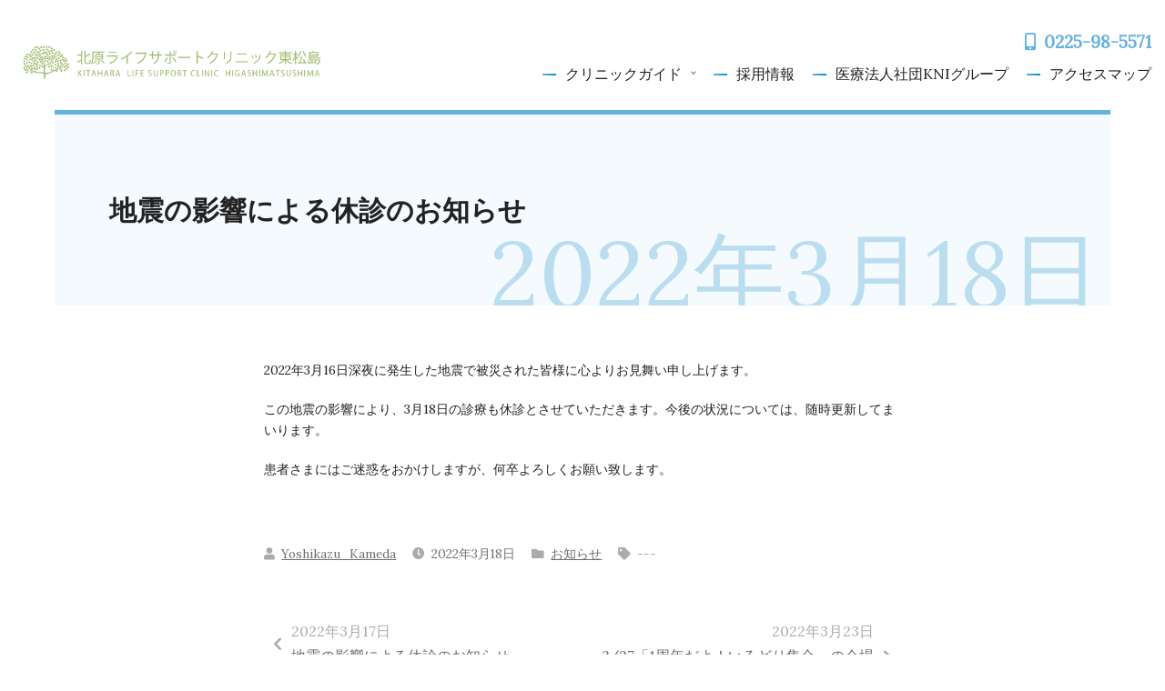

--- FILE ---
content_type: text/html; charset=UTF-8
request_url: https://ls-hm.kitaharahosp.com/archives/458
body_size: 9177
content:
<!doctype html>
<html lang="ja">
<head>
	<meta charset="UTF-8">
	<meta name="viewport" content="width=device-width, initial-scale=1">
	<link rel="profile" href="http://gmpg.org/xfn/11">
	<title>地震の影響による休診のお知らせ &#8211; 北原ライフサポートクリニック東松島</title>
<meta name='robots' content='max-image-preview:large' />
	<style>img:is([sizes="auto" i], [sizes^="auto," i]) { contain-intrinsic-size: 3000px 1500px }</style>
			<!-- Global site tag (gtag.js) - Google Analytics -->
		<script async src="https://www.googletagmanager.com/gtag/js?id=UA-43819164-1"></script>
		<script>
			window.dataLayer = window.dataLayer || [];
			function gtag(){dataLayer.push(arguments);}
			gtag('js', new Date());
						gtag('config', 'UA-43819164-1', {} );
					</script>
		<link rel='dns-prefetch' href='//kit.fontawesome.com' />
<link rel='dns-prefetch' href='//fonts.googleapis.com' />
<link rel="alternate" type="application/rss+xml" title="北原ライフサポートクリニック東松島 &raquo; フィード" href="https://ls-hm.kitaharahosp.com/feed" />
<link rel="alternate" type="application/rss+xml" title="北原ライフサポートクリニック東松島 &raquo; コメントフィード" href="https://ls-hm.kitaharahosp.com/comments/feed" />
<script type="text/javascript">
/* <![CDATA[ */
window._wpemojiSettings = {"baseUrl":"https:\/\/s.w.org\/images\/core\/emoji\/16.0.1\/72x72\/","ext":".png","svgUrl":"https:\/\/s.w.org\/images\/core\/emoji\/16.0.1\/svg\/","svgExt":".svg","source":{"concatemoji":"https:\/\/ls-hm.kitaharahosp.com\/wp-includes\/js\/wp-emoji-release.min.js?ver=6.8.3"}};
/*! This file is auto-generated */
!function(s,n){var o,i,e;function c(e){try{var t={supportTests:e,timestamp:(new Date).valueOf()};sessionStorage.setItem(o,JSON.stringify(t))}catch(e){}}function p(e,t,n){e.clearRect(0,0,e.canvas.width,e.canvas.height),e.fillText(t,0,0);var t=new Uint32Array(e.getImageData(0,0,e.canvas.width,e.canvas.height).data),a=(e.clearRect(0,0,e.canvas.width,e.canvas.height),e.fillText(n,0,0),new Uint32Array(e.getImageData(0,0,e.canvas.width,e.canvas.height).data));return t.every(function(e,t){return e===a[t]})}function u(e,t){e.clearRect(0,0,e.canvas.width,e.canvas.height),e.fillText(t,0,0);for(var n=e.getImageData(16,16,1,1),a=0;a<n.data.length;a++)if(0!==n.data[a])return!1;return!0}function f(e,t,n,a){switch(t){case"flag":return n(e,"\ud83c\udff3\ufe0f\u200d\u26a7\ufe0f","\ud83c\udff3\ufe0f\u200b\u26a7\ufe0f")?!1:!n(e,"\ud83c\udde8\ud83c\uddf6","\ud83c\udde8\u200b\ud83c\uddf6")&&!n(e,"\ud83c\udff4\udb40\udc67\udb40\udc62\udb40\udc65\udb40\udc6e\udb40\udc67\udb40\udc7f","\ud83c\udff4\u200b\udb40\udc67\u200b\udb40\udc62\u200b\udb40\udc65\u200b\udb40\udc6e\u200b\udb40\udc67\u200b\udb40\udc7f");case"emoji":return!a(e,"\ud83e\udedf")}return!1}function g(e,t,n,a){var r="undefined"!=typeof WorkerGlobalScope&&self instanceof WorkerGlobalScope?new OffscreenCanvas(300,150):s.createElement("canvas"),o=r.getContext("2d",{willReadFrequently:!0}),i=(o.textBaseline="top",o.font="600 32px Arial",{});return e.forEach(function(e){i[e]=t(o,e,n,a)}),i}function t(e){var t=s.createElement("script");t.src=e,t.defer=!0,s.head.appendChild(t)}"undefined"!=typeof Promise&&(o="wpEmojiSettingsSupports",i=["flag","emoji"],n.supports={everything:!0,everythingExceptFlag:!0},e=new Promise(function(e){s.addEventListener("DOMContentLoaded",e,{once:!0})}),new Promise(function(t){var n=function(){try{var e=JSON.parse(sessionStorage.getItem(o));if("object"==typeof e&&"number"==typeof e.timestamp&&(new Date).valueOf()<e.timestamp+604800&&"object"==typeof e.supportTests)return e.supportTests}catch(e){}return null}();if(!n){if("undefined"!=typeof Worker&&"undefined"!=typeof OffscreenCanvas&&"undefined"!=typeof URL&&URL.createObjectURL&&"undefined"!=typeof Blob)try{var e="postMessage("+g.toString()+"("+[JSON.stringify(i),f.toString(),p.toString(),u.toString()].join(",")+"));",a=new Blob([e],{type:"text/javascript"}),r=new Worker(URL.createObjectURL(a),{name:"wpTestEmojiSupports"});return void(r.onmessage=function(e){c(n=e.data),r.terminate(),t(n)})}catch(e){}c(n=g(i,f,p,u))}t(n)}).then(function(e){for(var t in e)n.supports[t]=e[t],n.supports.everything=n.supports.everything&&n.supports[t],"flag"!==t&&(n.supports.everythingExceptFlag=n.supports.everythingExceptFlag&&n.supports[t]);n.supports.everythingExceptFlag=n.supports.everythingExceptFlag&&!n.supports.flag,n.DOMReady=!1,n.readyCallback=function(){n.DOMReady=!0}}).then(function(){return e}).then(function(){var e;n.supports.everything||(n.readyCallback(),(e=n.source||{}).concatemoji?t(e.concatemoji):e.wpemoji&&e.twemoji&&(t(e.twemoji),t(e.wpemoji)))}))}((window,document),window._wpemojiSettings);
/* ]]> */
</script>
<style id='wp-emoji-styles-inline-css' type='text/css'>

	img.wp-smiley, img.emoji {
		display: inline !important;
		border: none !important;
		box-shadow: none !important;
		height: 1em !important;
		width: 1em !important;
		margin: 0 0.07em !important;
		vertical-align: -0.1em !important;
		background: none !important;
		padding: 0 !important;
	}
</style>
<link rel='stylesheet' id='wp-block-library-css' href='https://ls-hm.kitaharahosp.com/wp-includes/css/dist/block-library/style.min.css?ver=6.8.3' type='text/css' media='all' />
<style id='wp-block-library-theme-inline-css' type='text/css'>
.wp-block-audio :where(figcaption){color:#555;font-size:13px;text-align:center}.is-dark-theme .wp-block-audio :where(figcaption){color:#ffffffa6}.wp-block-audio{margin:0 0 1em}.wp-block-code{border:1px solid #ccc;border-radius:4px;font-family:Menlo,Consolas,monaco,monospace;padding:.8em 1em}.wp-block-embed :where(figcaption){color:#555;font-size:13px;text-align:center}.is-dark-theme .wp-block-embed :where(figcaption){color:#ffffffa6}.wp-block-embed{margin:0 0 1em}.blocks-gallery-caption{color:#555;font-size:13px;text-align:center}.is-dark-theme .blocks-gallery-caption{color:#ffffffa6}:root :where(.wp-block-image figcaption){color:#555;font-size:13px;text-align:center}.is-dark-theme :root :where(.wp-block-image figcaption){color:#ffffffa6}.wp-block-image{margin:0 0 1em}.wp-block-pullquote{border-bottom:4px solid;border-top:4px solid;color:currentColor;margin-bottom:1.75em}.wp-block-pullquote cite,.wp-block-pullquote footer,.wp-block-pullquote__citation{color:currentColor;font-size:.8125em;font-style:normal;text-transform:uppercase}.wp-block-quote{border-left:.25em solid;margin:0 0 1.75em;padding-left:1em}.wp-block-quote cite,.wp-block-quote footer{color:currentColor;font-size:.8125em;font-style:normal;position:relative}.wp-block-quote:where(.has-text-align-right){border-left:none;border-right:.25em solid;padding-left:0;padding-right:1em}.wp-block-quote:where(.has-text-align-center){border:none;padding-left:0}.wp-block-quote.is-large,.wp-block-quote.is-style-large,.wp-block-quote:where(.is-style-plain){border:none}.wp-block-search .wp-block-search__label{font-weight:700}.wp-block-search__button{border:1px solid #ccc;padding:.375em .625em}:where(.wp-block-group.has-background){padding:1.25em 2.375em}.wp-block-separator.has-css-opacity{opacity:.4}.wp-block-separator{border:none;border-bottom:2px solid;margin-left:auto;margin-right:auto}.wp-block-separator.has-alpha-channel-opacity{opacity:1}.wp-block-separator:not(.is-style-wide):not(.is-style-dots){width:100px}.wp-block-separator.has-background:not(.is-style-dots){border-bottom:none;height:1px}.wp-block-separator.has-background:not(.is-style-wide):not(.is-style-dots){height:2px}.wp-block-table{margin:0 0 1em}.wp-block-table td,.wp-block-table th{word-break:normal}.wp-block-table :where(figcaption){color:#555;font-size:13px;text-align:center}.is-dark-theme .wp-block-table :where(figcaption){color:#ffffffa6}.wp-block-video :where(figcaption){color:#555;font-size:13px;text-align:center}.is-dark-theme .wp-block-video :where(figcaption){color:#ffffffa6}.wp-block-video{margin:0 0 1em}:root :where(.wp-block-template-part.has-background){margin-bottom:0;margin-top:0;padding:1.25em 2.375em}
</style>
<style id='classic-theme-styles-inline-css' type='text/css'>
/*! This file is auto-generated */
.wp-block-button__link{color:#fff;background-color:#32373c;border-radius:9999px;box-shadow:none;text-decoration:none;padding:calc(.667em + 2px) calc(1.333em + 2px);font-size:1.125em}.wp-block-file__button{background:#32373c;color:#fff;text-decoration:none}
</style>
<link rel='stylesheet' id='kicon-css' href='https://ls-hm.kitaharahosp.com/wp-content/themes/futuristic/vendor/kunoichi/icon/dist/css/icons.css?ver=1682049764' type='text/css' media='all' />
<link rel='stylesheet' id='kicon-block-css' href='https://ls-hm.kitaharahosp.com/wp-content/themes/futuristic/vendor/kunoichi/icon/dist/css/icons-block.css?ver=1682049764' type='text/css' media='all' />
<style id='global-styles-inline-css' type='text/css'>
:root{--wp--preset--aspect-ratio--square: 1;--wp--preset--aspect-ratio--4-3: 4/3;--wp--preset--aspect-ratio--3-4: 3/4;--wp--preset--aspect-ratio--3-2: 3/2;--wp--preset--aspect-ratio--2-3: 2/3;--wp--preset--aspect-ratio--16-9: 16/9;--wp--preset--aspect-ratio--9-16: 9/16;--wp--preset--color--black: #222222;--wp--preset--color--cyan-bluish-gray: #abb8c3;--wp--preset--color--white: #ffffff;--wp--preset--color--pale-pink: #f78da7;--wp--preset--color--vivid-red: #cf2e2e;--wp--preset--color--luminous-vivid-orange: #ff6900;--wp--preset--color--luminous-vivid-amber: #fcb900;--wp--preset--color--light-green-cyan: #7bdcb5;--wp--preset--color--vivid-green-cyan: #00d084;--wp--preset--color--pale-cyan-blue: #8ed1fc;--wp--preset--color--vivid-cyan-blue: #0693e3;--wp--preset--color--vivid-purple: #9b51e0;--wp--preset--color--primary: #64b2df;--wp--preset--color--secondary: #0094d3;--wp--preset--color--sub: #9fbc64;--wp--preset--color--red: #c90000;--wp--preset--color--blue: #0018c9;--wp--preset--color--green: #05c900;--wp--preset--color--yellow: #f1e300;--wp--preset--color--orange: #ff6600;--wp--preset--color--light-gray: #f5f7f8;--wp--preset--gradient--vivid-cyan-blue-to-vivid-purple: linear-gradient(135deg,rgba(6,147,227,1) 0%,rgb(155,81,224) 100%);--wp--preset--gradient--light-green-cyan-to-vivid-green-cyan: linear-gradient(135deg,rgb(122,220,180) 0%,rgb(0,208,130) 100%);--wp--preset--gradient--luminous-vivid-amber-to-luminous-vivid-orange: linear-gradient(135deg,rgba(252,185,0,1) 0%,rgba(255,105,0,1) 100%);--wp--preset--gradient--luminous-vivid-orange-to-vivid-red: linear-gradient(135deg,rgba(255,105,0,1) 0%,rgb(207,46,46) 100%);--wp--preset--gradient--very-light-gray-to-cyan-bluish-gray: linear-gradient(135deg,rgb(238,238,238) 0%,rgb(169,184,195) 100%);--wp--preset--gradient--cool-to-warm-spectrum: linear-gradient(135deg,rgb(74,234,220) 0%,rgb(151,120,209) 20%,rgb(207,42,186) 40%,rgb(238,44,130) 60%,rgb(251,105,98) 80%,rgb(254,248,76) 100%);--wp--preset--gradient--blush-light-purple: linear-gradient(135deg,rgb(255,206,236) 0%,rgb(152,150,240) 100%);--wp--preset--gradient--blush-bordeaux: linear-gradient(135deg,rgb(254,205,165) 0%,rgb(254,45,45) 50%,rgb(107,0,62) 100%);--wp--preset--gradient--luminous-dusk: linear-gradient(135deg,rgb(255,203,112) 0%,rgb(199,81,192) 50%,rgb(65,88,208) 100%);--wp--preset--gradient--pale-ocean: linear-gradient(135deg,rgb(255,245,203) 0%,rgb(182,227,212) 50%,rgb(51,167,181) 100%);--wp--preset--gradient--electric-grass: linear-gradient(135deg,rgb(202,248,128) 0%,rgb(113,206,126) 100%);--wp--preset--gradient--midnight: linear-gradient(135deg,rgb(2,3,129) 0%,rgb(40,116,252) 100%);--wp--preset--font-size--small: 12px;--wp--preset--font-size--medium: 20px;--wp--preset--font-size--large: 20px;--wp--preset--font-size--x-large: 42px;--wp--preset--font-size--normal: 14px;--wp--preset--font-size--huge: 26px;--wp--preset--spacing--20: 0.44rem;--wp--preset--spacing--30: 0.67rem;--wp--preset--spacing--40: 1rem;--wp--preset--spacing--50: 1.5rem;--wp--preset--spacing--60: 2.25rem;--wp--preset--spacing--70: 3.38rem;--wp--preset--spacing--80: 5.06rem;--wp--preset--shadow--natural: 6px 6px 9px rgba(0, 0, 0, 0.2);--wp--preset--shadow--deep: 12px 12px 50px rgba(0, 0, 0, 0.4);--wp--preset--shadow--sharp: 6px 6px 0px rgba(0, 0, 0, 0.2);--wp--preset--shadow--outlined: 6px 6px 0px -3px rgba(255, 255, 255, 1), 6px 6px rgba(0, 0, 0, 1);--wp--preset--shadow--crisp: 6px 6px 0px rgba(0, 0, 0, 1);}:where(.is-layout-flex){gap: 0.5em;}:where(.is-layout-grid){gap: 0.5em;}body .is-layout-flex{display: flex;}.is-layout-flex{flex-wrap: wrap;align-items: center;}.is-layout-flex > :is(*, div){margin: 0;}body .is-layout-grid{display: grid;}.is-layout-grid > :is(*, div){margin: 0;}:where(.wp-block-columns.is-layout-flex){gap: 2em;}:where(.wp-block-columns.is-layout-grid){gap: 2em;}:where(.wp-block-post-template.is-layout-flex){gap: 1.25em;}:where(.wp-block-post-template.is-layout-grid){gap: 1.25em;}.has-black-color{color: var(--wp--preset--color--black) !important;}.has-cyan-bluish-gray-color{color: var(--wp--preset--color--cyan-bluish-gray) !important;}.has-white-color{color: var(--wp--preset--color--white) !important;}.has-pale-pink-color{color: var(--wp--preset--color--pale-pink) !important;}.has-vivid-red-color{color: var(--wp--preset--color--vivid-red) !important;}.has-luminous-vivid-orange-color{color: var(--wp--preset--color--luminous-vivid-orange) !important;}.has-luminous-vivid-amber-color{color: var(--wp--preset--color--luminous-vivid-amber) !important;}.has-light-green-cyan-color{color: var(--wp--preset--color--light-green-cyan) !important;}.has-vivid-green-cyan-color{color: var(--wp--preset--color--vivid-green-cyan) !important;}.has-pale-cyan-blue-color{color: var(--wp--preset--color--pale-cyan-blue) !important;}.has-vivid-cyan-blue-color{color: var(--wp--preset--color--vivid-cyan-blue) !important;}.has-vivid-purple-color{color: var(--wp--preset--color--vivid-purple) !important;}.has-black-background-color{background-color: var(--wp--preset--color--black) !important;}.has-cyan-bluish-gray-background-color{background-color: var(--wp--preset--color--cyan-bluish-gray) !important;}.has-white-background-color{background-color: var(--wp--preset--color--white) !important;}.has-pale-pink-background-color{background-color: var(--wp--preset--color--pale-pink) !important;}.has-vivid-red-background-color{background-color: var(--wp--preset--color--vivid-red) !important;}.has-luminous-vivid-orange-background-color{background-color: var(--wp--preset--color--luminous-vivid-orange) !important;}.has-luminous-vivid-amber-background-color{background-color: var(--wp--preset--color--luminous-vivid-amber) !important;}.has-light-green-cyan-background-color{background-color: var(--wp--preset--color--light-green-cyan) !important;}.has-vivid-green-cyan-background-color{background-color: var(--wp--preset--color--vivid-green-cyan) !important;}.has-pale-cyan-blue-background-color{background-color: var(--wp--preset--color--pale-cyan-blue) !important;}.has-vivid-cyan-blue-background-color{background-color: var(--wp--preset--color--vivid-cyan-blue) !important;}.has-vivid-purple-background-color{background-color: var(--wp--preset--color--vivid-purple) !important;}.has-black-border-color{border-color: var(--wp--preset--color--black) !important;}.has-cyan-bluish-gray-border-color{border-color: var(--wp--preset--color--cyan-bluish-gray) !important;}.has-white-border-color{border-color: var(--wp--preset--color--white) !important;}.has-pale-pink-border-color{border-color: var(--wp--preset--color--pale-pink) !important;}.has-vivid-red-border-color{border-color: var(--wp--preset--color--vivid-red) !important;}.has-luminous-vivid-orange-border-color{border-color: var(--wp--preset--color--luminous-vivid-orange) !important;}.has-luminous-vivid-amber-border-color{border-color: var(--wp--preset--color--luminous-vivid-amber) !important;}.has-light-green-cyan-border-color{border-color: var(--wp--preset--color--light-green-cyan) !important;}.has-vivid-green-cyan-border-color{border-color: var(--wp--preset--color--vivid-green-cyan) !important;}.has-pale-cyan-blue-border-color{border-color: var(--wp--preset--color--pale-cyan-blue) !important;}.has-vivid-cyan-blue-border-color{border-color: var(--wp--preset--color--vivid-cyan-blue) !important;}.has-vivid-purple-border-color{border-color: var(--wp--preset--color--vivid-purple) !important;}.has-vivid-cyan-blue-to-vivid-purple-gradient-background{background: var(--wp--preset--gradient--vivid-cyan-blue-to-vivid-purple) !important;}.has-light-green-cyan-to-vivid-green-cyan-gradient-background{background: var(--wp--preset--gradient--light-green-cyan-to-vivid-green-cyan) !important;}.has-luminous-vivid-amber-to-luminous-vivid-orange-gradient-background{background: var(--wp--preset--gradient--luminous-vivid-amber-to-luminous-vivid-orange) !important;}.has-luminous-vivid-orange-to-vivid-red-gradient-background{background: var(--wp--preset--gradient--luminous-vivid-orange-to-vivid-red) !important;}.has-very-light-gray-to-cyan-bluish-gray-gradient-background{background: var(--wp--preset--gradient--very-light-gray-to-cyan-bluish-gray) !important;}.has-cool-to-warm-spectrum-gradient-background{background: var(--wp--preset--gradient--cool-to-warm-spectrum) !important;}.has-blush-light-purple-gradient-background{background: var(--wp--preset--gradient--blush-light-purple) !important;}.has-blush-bordeaux-gradient-background{background: var(--wp--preset--gradient--blush-bordeaux) !important;}.has-luminous-dusk-gradient-background{background: var(--wp--preset--gradient--luminous-dusk) !important;}.has-pale-ocean-gradient-background{background: var(--wp--preset--gradient--pale-ocean) !important;}.has-electric-grass-gradient-background{background: var(--wp--preset--gradient--electric-grass) !important;}.has-midnight-gradient-background{background: var(--wp--preset--gradient--midnight) !important;}.has-small-font-size{font-size: var(--wp--preset--font-size--small) !important;}.has-medium-font-size{font-size: var(--wp--preset--font-size--medium) !important;}.has-large-font-size{font-size: var(--wp--preset--font-size--large) !important;}.has-x-large-font-size{font-size: var(--wp--preset--font-size--x-large) !important;}
:where(.wp-block-post-template.is-layout-flex){gap: 1.25em;}:where(.wp-block-post-template.is-layout-grid){gap: 1.25em;}
:where(.wp-block-columns.is-layout-flex){gap: 2em;}:where(.wp-block-columns.is-layout-grid){gap: 2em;}
:root :where(.wp-block-pullquote){font-size: 1.5em;line-height: 1.6;}
</style>
<link rel='stylesheet' id='contact-form-7-css' href='https://ls-hm.kitaharahosp.com/wp-content/plugins/contact-form-7/includes/css/styles.css?ver=6.1.4' type='text/css' media='all' />
<link rel='stylesheet' id='liquid-style-css' href='https://ls-hm.kitaharahosp.com/wp-content/themes/futuristic/style.css?ver=6.8.3' type='text/css' media='all' />
<link rel='stylesheet' id='child-style-css' href='https://ls-hm.kitaharahosp.com/wp-content/themes/futuristic-child/style.css?ver=6.8.3' type='text/css' media='all' />
<link rel='stylesheet' id='futuristic-webfont-css' href='https://fonts.googleapis.com/css?family=Lora%3Awght%40400%3B700&#038;display=swap&#038;ver=1.0.13' type='text/css' media='all' />
<link rel='stylesheet' id='kbl-bubble-css' href='https://ls-hm.kitaharahosp.com/wp-content/themes/futuristic/vendor/kunoichi/block-library/dist/css/blocks/bubble.css?ver=1682049764' type='text/css' media='all' />
<link rel='stylesheet' id='futuristic-style-css' href='https://ls-hm.kitaharahosp.com/wp-content/themes/futuristic/build/css/main.css?ver=1.0.13' type='text/css' media='all' />
<link rel='stylesheet' id='tablepress-default-css' href='https://ls-hm.kitaharahosp.com/wp-content/plugins/tablepress/css/build/default.css?ver=3.2.6' type='text/css' media='all' />
<script type="text/javascript" src="https://ls-hm.kitaharahosp.com/wp-includes/js/jquery/jquery.min.js?ver=3.7.1" id="jquery-core-js"></script>
<script type="text/javascript" src="https://ls-hm.kitaharahosp.com/wp-includes/js/jquery/jquery-migrate.min.js?ver=3.4.1" id="jquery-migrate-js"></script>
<link rel="https://api.w.org/" href="https://ls-hm.kitaharahosp.com/wp-json/" /><link rel="alternate" title="JSON" type="application/json" href="https://ls-hm.kitaharahosp.com/wp-json/wp/v2/posts/458" /><link rel="EditURI" type="application/rsd+xml" title="RSD" href="https://ls-hm.kitaharahosp.com/xmlrpc.php?rsd" />
<meta name="generator" content="WordPress 6.8.3" />
<link rel="canonical" href="https://ls-hm.kitaharahosp.com/archives/458" />
<link rel='shortlink' href='https://ls-hm.kitaharahosp.com/?p=458' />
<link rel="alternate" title="oEmbed (JSON)" type="application/json+oembed" href="https://ls-hm.kitaharahosp.com/wp-json/oembed/1.0/embed?url=https%3A%2F%2Fls-hm.kitaharahosp.com%2Farchives%2F458" />
<link rel="alternate" title="oEmbed (XML)" type="text/xml+oembed" href="https://ls-hm.kitaharahosp.com/wp-json/oembed/1.0/embed?url=https%3A%2F%2Fls-hm.kitaharahosp.com%2Farchives%2F458&#038;format=xml" />

	<!-- Theme SEO Setting start// -->
	<meta name="description" content="2022年3月16日深夜に発生した地震で被災された皆様に心よりお見舞い申し上げます。 この地震の影響により、3月18日の診療も休診とさせていただきます。今後の状況については、随時更新してまいります。 患者さまにはご迷惑を [&hellip;]" />
	<meta name="keywords" content="お知らせ" />
	<meta name="author" content="Yoshikazu_Kameda" />
	<meta name="copyright" content="@北原ライフサポートクリニック東松島" />
	<meta property="og:title" content="地震の影響による休診のお知らせ &#8211; 北原ライフサポートクリニック東松島" />
	<meta property="og:site_name" content="北原ライフサポートクリニック東松島" />
	<meta property="og:type" content="article" />
	<meta property="og:description" content="2022年3月16日深夜に発生した地震で被災された皆様に心よりお見舞い申し上げます。 この地震の影響により、3月18日の診療も休診とさせていただきます。今後の状況については、随時更新してまいります。 患者さまにはご迷惑を [&hellip;]" />
	<meta property="og:url" content="https://ls-hm.kitaharahosp.com/archives/458" />
	<meta name="twitter:card" content="summary" />
	<!-- // Theme SEO setting end-->
	<style id="custom-theme-colors">
		
		/*
		 * Set Color for:
		 * - all links
		 * - site navigation links hover
		 * - dl color
		 */
		a,
		.site-navigation a:hover,
		.site-navigation__list .menu-item-has-children:hover > a,
		.kbl-dl[data-faq="faq"] dt {
			color: #64b2df;
		}

		/*
		 * Set Color for:
		 * - entry list border-color for hover
		 */
		a.entry-list__link:hover {
			border-color: #64b2df;
		}

		/*
		 * Set Color for:
		 * - li:before background
		 */
		ul li::before {
			background: #64b2df;
		}

		/*
		 * Set Color for:
		 * - h2:after background
		 * - site navigation links before background
		 * - link button background
		 * - file download button background
		 * - nav links background
		 */
		h2::after,
		button, input[type="button"],
		input[type="reset"],
		input[type="submit"],
		.site-navigation__list > li::before,
		.wp-block-button__link,
		.wp-block-file a.wp-block-file__button,
		.nav-links a {
			background: linear-gradient( 90deg, #64b2df, #0094d3 );
		}

		/*
		 * Set Color for:
		 * - contents header border color
		 */
		.contents-header {
			background: rgba(100, 178, 223, 0.07);
			border-top-color: #64b2df;
		}

		/*
		 * Set Color for:
		 * - contents header after text color
		 */
		.contents-header::after {
			color: #64b2df;
		}

		/*
		 * Set Color for:
		 * - h3 background
		 * - site footer background
		 */
		h3,
		.site-footer,
		h4.has-text-align-center::after {
			background: #9fbc64;
		}

		/*
		 * Set Color for:
		 * - h4 border left color
		 */
		h4 {
			border-left-color: #9fbc64;
		}
		h4.has-text-align-right {
			border-right-color: #9fbc64;
		}

		/*
		 * Set Web font:
		 * - body
		 * - button
		 * - input
		 * - select
		 * - optgroup
		 * - textarea
		 * - .contents-header__title
		 */
		body,
		button,
		input,
		select,
		optgroup,
		textarea {
			font-family: "Lora", "游ゴシック体", YuGothic, "游ゴシック Medium", "Yu Gothic Medium", "游ゴシック", "Yu Gothic", sans-serif;
		}

		.contents-header__title,
		.contents-header::after {
			font-family: "Lora", "游明朝体", "Yu Mincho", YuMincho, "ヒラギノ明朝 Pro", "Hiragino Mincho Pro", "MS P明朝", "MS PMincho", serif;
		}

		:root {
			--primary-color: #64b2df;
			--secondary-color: #0094d3;
			--sub-color: #9fbc64;
			--gradient: linear-gradient( 90deg, #64b2df, #0094d3 );
		}
		</style>
	<link rel="icon" href="https://ls-hm.kitaharahosp.com/wp-content/uploads/2021/03/cropped-4daf720551fda49d8ac2b8d3ea70cd1d-32x32.png" sizes="32x32" />
<link rel="icon" href="https://ls-hm.kitaharahosp.com/wp-content/uploads/2021/03/cropped-4daf720551fda49d8ac2b8d3ea70cd1d-192x192.png" sizes="192x192" />
<link rel="apple-touch-icon" href="https://ls-hm.kitaharahosp.com/wp-content/uploads/2021/03/cropped-4daf720551fda49d8ac2b8d3ea70cd1d-180x180.png" />
<meta name="msapplication-TileImage" content="https://ls-hm.kitaharahosp.com/wp-content/uploads/2021/03/cropped-4daf720551fda49d8ac2b8d3ea70cd1d-270x270.png" />
		<style type="text/css" id="wp-custom-css">
			.footer-name { font-size:  26px; font-weight:bold; line-height: 1.4; }
.footer-name span { font-size: 12px;}

.wp-block-column:not(:first-child) {
	margin-top:0;
}


/*
 * 仮改修（2025/12/09）
 */
/* Footer内メニューをセンタリング */
@media (min-width: 600px) {
    .site-footer__nav-list {
        justify-content: center;
    }
}

@media (max-width: 600px) {
    .site-footer__nav-list {
				display:flex;
				flex-wrap: wrap;
        justify-content: center;
    }
}		</style>
		</head>

<body class="wp-singular post-template-default single single-post postid-458 single-format-standard wp-custom-logo wp-embed-responsive wp-theme-futuristic wp-child-theme-futuristic-child has-mobile-cta always-preceded-by-text">
<div id="page" class="site">
	<a class="skip-link screen-reader-text" href="#primary">コンテンツへ移動</a>
	<header class="site-header">
		
					<div class="site-logo"><a href="https://ls-hm.kitaharahosp.com/"><img class="custom-logo" src="https://ls-hm.kitaharahosp.com/wp-content/uploads/2021/03/cropped-981489075c76b4400d4b2c2936e39253-1.png" alt="北原ライフサポートクリニック東松島" width="550" height="95" /></a></div>
		
		<button class="hamburger" type="button" aria-controls="global-navigation" aria-expanded="false">
			<span class="hamburger__box">
				<span class="hamburger__inner"></span>
			</span>
		</button>
		<nav id="global-navigation" class="site-navigation" aria-expanded="false">
			
<div class="telephone">
		<a href="tel:0225985571" class="telephone-link link-to-tel">
		<i class="telephone-icon fas fa-mobile-alt"></i>
		<span class="telephone-label">0225-98-5571</span>
	</a>
</div>
			<ul id="menu-headermenu" class="site-navigation__list"><li id="menu-item-170" class="menu-item menu-item-type-custom menu-item-object-custom menu-item-has-children menu-item-170"><a href="https://ls-hm.kitaharahosp.com/clnicguid">クリニックガイド</a>
<ul class="sub-menu">
	<li id="menu-item-677" class="menu-item menu-item-type-post_type menu-item-object-page menu-item-677"><a href="https://ls-hm.kitaharahosp.com/internal">内科</a></li>
	<li id="menu-item-52" class="menu-item menu-item-type-post_type menu-item-object-page menu-item-52"><a href="https://ls-hm.kitaharahosp.com/consultation-guide">脳神経外科</a></li>
	<li id="menu-item-67" class="menu-item menu-item-type-post_type menu-item-object-page menu-item-67"><a href="https://ls-hm.kitaharahosp.com/for-first-time-visitors">初めてご来院の方へ</a></li>
	<li id="menu-item-412" class="menu-item menu-item-type-post_type menu-item-object-page menu-item-412"><a href="https://ls-hm.kitaharahosp.com/concept_staff">コンセプト・スタッフ紹介</a></li>
	<li id="menu-item-350" class="menu-item menu-item-type-post_type menu-item-object-page menu-item-350"><a href="https://ls-hm.kitaharahosp.com/formedical">医療・介護関係者の方へ</a></li>
</ul>
</li>
<li id="menu-item-683" class="menu-item menu-item-type-post_type menu-item-object-page menu-item-683"><a href="https://ls-hm.kitaharahosp.com/formedical">採用情報</a></li>
<li id="menu-item-166" class="menu-item menu-item-type-custom menu-item-object-custom menu-item-166"><a href="https://kitaharahosp.com/">医療法人社団KNIグループ</a></li>
<li id="menu-item-51" class="menu-item menu-item-type-post_type menu-item-object-page menu-item-51"><a href="https://ls-hm.kitaharahosp.com/access">アクセスマップ</a></li>
</ul>		</nav>
	</header>

	
<div id="primary" class="content-area">
	<main id="main" class="site-main">
		<div class="contents-header">
			<style>
			.contents-header::after {
				content: '2022年3月18日';
			}
		</style>
		<h1 class="contents-header__title">地震の影響による休診のお知らせ</h1>
	</div><!-- /.contents-header -->
		
		<div id="post-458" class="post-458 post type-post status-publish format-standard hentry category-news">
	<article>
		<div class="post-container">
						
<p class="has-normal-font-size">2022年3月16日深夜に発生した地震で被災された皆様に心よりお見舞い申し上げます。</p>



<p class="has-normal-font-size">この地震の影響により、3月18日の診療も休診とさせていただきます。今後の状況については、随時更新してまいります。</p>



<p class="has-normal-font-size">患者さまにはご迷惑をおかけしますが、何卒よろしくお願い致します。</p>
		</div><!-- /.post-container -->
	</article>

</div>
						
<footer class="post-container post-meta">
	<ul class="post-meta__list">
				<li class="post-meta__item">
			<i class="fas fa-user"></i> <a href="https://ls-hm.kitaharahosp.com/archives/author/yoshikazu_kameda" title="Yoshikazu_Kameda の投稿" rel="author">Yoshikazu_Kameda</a>		</li>
				<li class="post-meta__item">
			<i class="fas fa-clock"></i> 2022年3月18日		</li>
						<li class="post-meta__item">
			<i class="fas fa-folder"></i>
			<a class="post-meta__term" href="https://ls-hm.kitaharahosp.com/archives/category/news" rel="tag">お知らせ</a>		</li>
				<li class="post-meta__item">
			<i class="fas fa-tag"></i>
			<span class="post-meta__empty">---</span>		</li>
			</ul>
</footer>
		<div class="singular-container">

	<nav class="next-previous clearfix">

					<a href="https://ls-hm.kitaharahosp.com/archives/456" class="next-previous-prev next-previous-link">
				<i class="fas fa-chevron-left"></i>
				<span class="next-previous-date">2022年3月17日</span>
				<span class="next-previous-title">地震の影響による休診のお知らせ</span>
			</a>
							<a href="https://ls-hm.kitaharahosp.com/archives/461" class="next-previous-next next-previous-link">
				<i class="fas fa-chevron-right"></i>
				<span class="next-previous-date">2022年3月23日</span>
				<span class="next-previous-title">3/27「1周年だよ！いろどり集合」の会場エリアマップできました！</span>
			</a>
		
	</nav>
</div>
					</main><!-- /#main -->
</div><!-- /#primary -->



<footer class="site-footer">
	<div class="site-footer__inner">
		<div class="footer-info">
			<p class="footer-name"><span>医療法人社団 KNI</span><br>北原ライフサポートクリニック東松島</p>
			<p class="footer-address">宮城県東松島市野蒜ケ丘2 丁目25 番2<br>
TEL 0225-98-5571 ｜ FAX 0225-98-5591</p>
		</div>
		<div class="footer-nav">
		<ul id="menu-footermenu" class="site-footer__nav-list"><li id="menu-item-586" class="menu-item menu-item-type-post_type menu-item-object-page menu-item-586"><a href="https://ls-hm.kitaharahosp.com/formedical">採用情報</a></li>
</ul>
		</div>
		<p class="copyright">
			<small>
				@北原ライフサポートクリニック東松島			</small>
		</p>
	</div><!-- /.site-footer__inner -->
</footer>
<script type="speculationrules">
{"prefetch":[{"source":"document","where":{"and":[{"href_matches":"\/*"},{"not":{"href_matches":["\/wp-*.php","\/wp-admin\/*","\/wp-content\/uploads\/*","\/wp-content\/*","\/wp-content\/plugins\/*","\/wp-content\/themes\/futuristic-child\/*","\/wp-content\/themes\/futuristic\/*","\/*\\?(.+)"]}},{"not":{"selector_matches":"a[rel~=\"nofollow\"]"}},{"not":{"selector_matches":".no-prefetch, .no-prefetch a"}}]},"eagerness":"conservative"}]}
</script>

<div class="actions-footer">
	<a href="tel:0225985571" class="actions-footer-link link-to-tel">
				<i class="telephone-icon fas fa-mobile-alt"></i>
		<span class="telephone-label">0225-98-5571</span>
	</a>
</div>
<script type="text/javascript" src="https://ls-hm.kitaharahosp.com/wp-includes/js/dist/hooks.min.js?ver=4d63a3d491d11ffd8ac6" id="wp-hooks-js"></script>
<script type="text/javascript" src="https://ls-hm.kitaharahosp.com/wp-includes/js/dist/i18n.min.js?ver=5e580eb46a90c2b997e6" id="wp-i18n-js"></script>
<script type="text/javascript" id="wp-i18n-js-after">
/* <![CDATA[ */
wp.i18n.setLocaleData( { 'text direction\u0004ltr': [ 'ltr' ] } );
/* ]]> */
</script>
<script type="text/javascript" src="https://ls-hm.kitaharahosp.com/wp-content/plugins/contact-form-7/includes/swv/js/index.js?ver=6.1.4" id="swv-js"></script>
<script type="text/javascript" id="contact-form-7-js-translations">
/* <![CDATA[ */
( function( domain, translations ) {
	var localeData = translations.locale_data[ domain ] || translations.locale_data.messages;
	localeData[""].domain = domain;
	wp.i18n.setLocaleData( localeData, domain );
} )( "contact-form-7", {"translation-revision-date":"2025-11-30 08:12:23+0000","generator":"GlotPress\/4.0.3","domain":"messages","locale_data":{"messages":{"":{"domain":"messages","plural-forms":"nplurals=1; plural=0;","lang":"ja_JP"},"This contact form is placed in the wrong place.":["\u3053\u306e\u30b3\u30f3\u30bf\u30af\u30c8\u30d5\u30a9\u30fc\u30e0\u306f\u9593\u9055\u3063\u305f\u4f4d\u7f6e\u306b\u7f6e\u304b\u308c\u3066\u3044\u307e\u3059\u3002"],"Error:":["\u30a8\u30e9\u30fc:"]}},"comment":{"reference":"includes\/js\/index.js"}} );
/* ]]> */
</script>
<script type="text/javascript" id="contact-form-7-js-before">
/* <![CDATA[ */
var wpcf7 = {
    "api": {
        "root": "https:\/\/ls-hm.kitaharahosp.com\/wp-json\/",
        "namespace": "contact-form-7\/v1"
    }
};
/* ]]> */
</script>
<script type="text/javascript" src="https://ls-hm.kitaharahosp.com/wp-content/plugins/contact-form-7/includes/js/index.js?ver=6.1.4" id="contact-form-7-js"></script>
<script type="text/javascript" src="https://kit.fontawesome.com/1f8da2ddf2.js" id="font-awesome-5-js"></script>
<script type="text/javascript" src="https://ls-hm.kitaharahosp.com/wp-content/themes/futuristic/build/js/index.js?ver=1.0.13" id="futuristic-script-js"></script>
</body>
</html>


--- FILE ---
content_type: text/css
request_url: https://ls-hm.kitaharahosp.com/wp-content/themes/futuristic/style.css?ver=6.8.3
body_size: 198
content:
/*
Theme Name: Futuristic
Description: Clean and simple theme for WordPress. Better for companies, schools, and NGO.
Version: 1.0.13
Text Domain: futuristic
Requires at least: 5.0
Requires PHP: 5.6
Author: HAMWORKS
Author URI: https://ham.works
Theme URI: https://kunoichiwp.com/product/theme/futuristic
License: GNU General Public License v3 or later
License URI: http://www.gnu.org/licenses/gpl-3.0.html
*/

@import "./build/css/main.css";


--- FILE ---
content_type: text/css
request_url: https://ls-hm.kitaharahosp.com/wp-content/themes/futuristic-child/style.css?ver=6.8.3
body_size: 56
content:
/*
Theme Name: Futuristic-child
Template: futuristic
Theme URI: https://kunoichiwp.com/product/theme/futuristic
License: GNU General Public License v3 or later
License URI: http://www.gnu.org/licenses/gpl-3.0.html
*/

--- FILE ---
content_type: text/css
request_url: https://ls-hm.kitaharahosp.com/wp-content/themes/futuristic/vendor/kunoichi/block-library/dist/css/blocks/bubble.css?ver=1682049764
body_size: 542
content:
/* line 13, assets/scss/blocks/bubble.scss */.kbl-bubble{display:flex;align-items:flex-end}/* line 18, assets/scss/blocks/bubble.scss */.kbl-bubble+.kbl-bubble{margin-top:40px}/* line 22, assets/scss/blocks/bubble.scss */.kbl-bubble[data-position="right"]{flex-direction:row-reverse}/* line 27, assets/scss/blocks/bubble.scss */.kbl-bubble-avatar{width:80px;text-align:center}/* line 32, assets/scss/blocks/bubble.scss */.kbl-bubble-image{max-width:100%;width:auto;height:auto;border-radius:50%}/* line 39, assets/scss/blocks/bubble.scss */.kbl-bubble-body{width:100%;box-sizing:border-box}/* line 43, assets/scss/blocks/bubble.scss */[data-position="left"] .kbl-bubble-body{margin-left:40px}/* line 47, assets/scss/blocks/bubble.scss */[data-position="right"] .kbl-bubble-body{margin-right:40px}/* line 52, assets/scss/blocks/bubble.scss */.kbl-bubble-name{margin:0.25em 0 0;display:block;font-size:.85em;color:#888}/* line 59, assets/scss/blocks/bubble.scss */.kbl-bubble-text{position:relative;z-index:2;padding:40px;margin:0;border:#ccc solid 1px;background-color:#fff;border-radius:10px}/* line 68, assets/scss/blocks/bubble.scss */.kbl-bubble-text[class*="-background-color"],.kbl-bubble-text[style*="background-color"]{border:none}/* line 72, assets/scss/blocks/bubble.scss */.kbl-bubble-text[class*="-background-color"]::before,.kbl-bubble-text[style*="background-color"]::before{content:none}/* line 77, assets/scss/blocks/bubble.scss */.kbl-bubble-text::after,.kbl-bubble-text::before{content:"";display:block;width:20px;height:20px;-webkit-transform:rotate(45deg);transform:rotate(45deg);position:absolute;bottom:40px}/* line 88, assets/scss/blocks/bubble.scss */.kbl-bubble-text::after{z-index:3;background-color:inherit}/* line 93, assets/scss/blocks/bubble.scss */.kbl-bubble-text::before{z-index:1;background-color:#ccc}/* line 98, assets/scss/blocks/bubble.scss */[data-position="left"] .kbl-bubble-text::after{left:-10px}/* line 102, assets/scss/blocks/bubble.scss */[data-position="left"] .kbl-bubble-text::before{border-right-color:#ccc;left:-11px}/* line 107, assets/scss/blocks/bubble.scss */[data-position="right"] .kbl-bubble-text::after{right:-10px}/* line 111, assets/scss/blocks/bubble.scss */[data-position="right"] .kbl-bubble-text::before{border-right-color:#ccc;right:-11px}

/*# sourceMappingURL=../map/blocks/bubble.css.map */


--- FILE ---
content_type: text/css
request_url: https://ls-hm.kitaharahosp.com/wp-content/themes/futuristic/build/css/main.css
body_size: 43375
content:
@charset "UTF-8";

/*! normalize.css v8.0.1 | MIT License | github.com/necolas/normalize.css */

/* Document
   ========================================================================== */

/**
 * 1. Correct the line height in all browsers.
 * 2. Prevent adjustments of font size after orientation changes in iOS.
 */

html {
  line-height: 1.15; /* 1 */
  -webkit-text-size-adjust: 100%; /* 2 */
}

/* Sections
   ========================================================================== */

/**
 * Remove the margin in all browsers.
 */

body {
  margin: 0;
}

/**
 * Render the `main` element consistently in IE.
 */

main {
  display: block;
}

/**
 * Correct the font size and margin on `h1` elements within `section` and
 * `article` contexts in Chrome, Firefox, and Safari.
 */

h1 {
  font-size: 2em;
  margin: 0.67em 0;
}

/* Grouping content
   ========================================================================== */

/**
 * 1. Add the correct box sizing in Firefox.
 * 2. Show the overflow in Edge and IE.
 */

hr {
  box-sizing: content-box; /* 1 */
  height: 0; /* 1 */
  overflow: visible; /* 2 */
}

/**
 * 1. Correct the inheritance and scaling of font size in all browsers.
 * 2. Correct the odd `em` font sizing in all browsers.
 */

pre {
  font-family: monospace, monospace; /* 1 */
  font-size: 1em; /* 2 */
}

/* Text-level semantics
   ========================================================================== */

/**
 * Remove the gray background on active links in IE 10.
 */

a {
  background-color: transparent;
}

/**
 * 1. Remove the bottom border in Chrome 57-
 * 2. Add the correct text decoration in Chrome, Edge, IE, Opera, and Safari.
 */

abbr[title] {
  border-bottom: none; /* 1 */
  text-decoration: underline; /* 2 */
  -webkit-text-decoration: underline dotted;
          text-decoration: underline dotted; /* 2 */
}

/**
 * Add the correct font weight in Chrome, Edge, and Safari.
 */

b,
strong {
  font-weight: bolder;
}

/**
 * 1. Correct the inheritance and scaling of font size in all browsers.
 * 2. Correct the odd `em` font sizing in all browsers.
 */

code,
kbd,
samp {
  font-family: monospace, monospace; /* 1 */
  font-size: 1em; /* 2 */
}

/**
 * Add the correct font size in all browsers.
 */

small {
  font-size: 80%;
}

/**
 * Prevent `sub` and `sup` elements from affecting the line height in
 * all browsers.
 */

sub,
sup {
  font-size: 75%;
  line-height: 0;
  position: relative;
  vertical-align: baseline;
}

sub {
  bottom: -0.25em;
}

sup {
  top: -0.5em;
}

/* Embedded content
   ========================================================================== */

/**
 * Remove the border on images inside links in IE 10.
 */

img {
  border-style: none;
}

/* Forms
   ========================================================================== */

/**
 * 1. Change the font styles in all browsers.
 * 2. Remove the margin in Firefox and Safari.
 */

button,
input,
optgroup,
select,
textarea {
  font-family: inherit; /* 1 */
  font-size: 100%; /* 1 */
  line-height: 1.15; /* 1 */
  margin: 0; /* 2 */
}

/**
 * Show the overflow in IE.
 * 1. Show the overflow in Edge.
 */

button,
input { /* 1 */
  overflow: visible;
}

/**
 * Remove the inheritance of text transform in Edge, Firefox, and IE.
 * 1. Remove the inheritance of text transform in Firefox.
 */

button,
select { /* 1 */
  text-transform: none;
}

/**
 * Correct the inability to style clickable types in iOS and Safari.
 */

button,
[type="button"],
[type="reset"],
[type="submit"] {
  -webkit-appearance: button;
}

/**
 * Remove the inner border and padding in Firefox.
 */

button::-moz-focus-inner,
[type="button"]::-moz-focus-inner,
[type="reset"]::-moz-focus-inner,
[type="submit"]::-moz-focus-inner {
  border-style: none;
  padding: 0;
}

/**
 * Restore the focus styles unset by the previous rule.
 */

button:-moz-focusring,
[type="button"]:-moz-focusring,
[type="reset"]:-moz-focusring,
[type="submit"]:-moz-focusring {
  outline: 1px dotted ButtonText;
}

/**
 * Correct the padding in Firefox.
 */

fieldset {
  padding: 0.35em 0.75em 0.625em;
}

/**
 * 1. Correct the text wrapping in Edge and IE.
 * 2. Correct the color inheritance from `fieldset` elements in IE.
 * 3. Remove the padding so developers are not caught out when they zero out
 *    `fieldset` elements in all browsers.
 */

legend {
  box-sizing: border-box; /* 1 */
  color: inherit; /* 2 */
  display: table; /* 1 */
  max-width: 100%; /* 1 */
  padding: 0; /* 3 */
  white-space: normal; /* 1 */
}

/**
 * Add the correct vertical alignment in Chrome, Firefox, and Opera.
 */

progress {
  vertical-align: baseline;
}

/**
 * Remove the default vertical scrollbar in IE 10+.
 */

textarea {
  overflow: auto;
}

/**
 * 1. Add the correct box sizing in IE 10.
 * 2. Remove the padding in IE 10.
 */

[type="checkbox"],
[type="radio"] {
  box-sizing: border-box; /* 1 */
  padding: 0; /* 2 */
}

/**
 * Correct the cursor style of increment and decrement buttons in Chrome.
 */

[type="number"]::-webkit-inner-spin-button,
[type="number"]::-webkit-outer-spin-button {
  height: auto;
}

/**
 * 1. Correct the odd appearance in Chrome and Safari.
 * 2. Correct the outline style in Safari.
 */

[type="search"] {
  -webkit-appearance: textfield; /* 1 */
  outline-offset: -2px; /* 2 */
}

/**
 * Remove the inner padding in Chrome and Safari on macOS.
 */

[type="search"]::-webkit-search-decoration {
  -webkit-appearance: none;
}

/**
 * 1. Correct the inability to style clickable types in iOS and Safari.
 * 2. Change font properties to `inherit` in Safari.
 */

::-webkit-file-upload-button {
  -webkit-appearance: button; /* 1 */
  font: inherit; /* 2 */
}

/* Interactive
   ========================================================================== */

/*
 * Add the correct display in Edge, IE 10+, and Firefox.
 */

details {
  display: block;
}

/*
 * Add the correct display in all browsers.
 */

summary {
  display: list-item;
}

/* Misc
   ========================================================================== */

/**
 * Add the correct display in IE 10+.
 */

template {
  display: none;
}

/**
 * Add the correct display in IE 10.
 */

[hidden] {
  display: none;
}

:root {
	--primary-color: #00cad1;
	--secondary-color: #1495f4;
	--sub-color: #003a3c;
	--light-gray: #f5f5f5;
	--gray: #ababab;
	--dark-gray: #6f6f6f;
	--white: #fff;
	--black: #222;
	--red: #c90000;
	--gradient: linear-gradient( 90deg, var( --primary-color, #00cad1 ), var( --secondary-color, #1495f4 ) );
	--gray-border: #e5e5e5;
	--max-width: 1190px;
	--margin: 20px;
}

/*--------------------------------------------------------------
# Elements
--------------------------------------------------------------*/

html {
	font-size: 1em;
	box-sizing: border-box;
}

*,
*:before,
*:after {
	box-sizing: inherit;
}

body {
	line-height: 1.7;
	-webkit-font-smoothing: antialiased;
	-moz-osx-font-smoothing: grayscale;
	word-wrap : break-word;
	overflow-wrap : break-word;
	background: #fff;
	background: var(--white);
}

@media (min-width: 600px) {
	body {
		overflow-x: hidden;
	}
}

body,
button,
input,
select,
optgroup,
textarea {
	color: #222;
	color: var(--black);
	font-family: 'Lora', '游ゴシック体', YuGothic, '游ゴシック Medium', 'Yu Gothic Medium', '游ゴシック', 'Yu Gothic', sans-serif;
}

main {
	position: relative;
}

img {
	max-width: 100%;
	vertical-align: bottom;
	height: auto;
}

h2 {
	font-size: 1.714em;
	position: relative;
	padding-left: 45px;
	line-height: 1.6;
	font-weight: bold;
}

h2.has-text-align-center {
	padding-left: 0;
}

h2.has-text-align-right {
	padding-left: 0;
	padding-right: 45px;
}

@media (min-width: 600px) {
	h2 {
		font-size: 1.857em;
		padding-left: 80px;
		margin-top: 60px;
	}

	h2.has-text-align-right {
		padding-left: 0;
		padding-right: 80px;
	}
}

h2::after {
	content: '';
	width: 30px;
	height: 4px;
	display: block;
	background: linear-gradient( 90deg, #00cad1, #1495f4);
	background: var(--gradient);
	position: absolute;
	top: 20px;
	left: 0;
}

h2.has-text-align-center::after {
	position: static;
	margin: 10px auto 0;
}

h2.has-text-align-right::after {
	right: 0;
	left: auto;
}

@media (min-width: 600px) {
	h2::after {
		width: 50px;
	}
}

h3 {
	background: #003a3c;
	background: var(--sub-color);
	color: #fff;
	color: var(--white);
	padding: 20px;
	font-size: 1.429em;
}

h4.has-text-align-center,
h4.has-text-align-right {
	border-left: none;
	padding-left: 0;
}

h4.has-text-align-center::after {
	content: '';
	width: 50px;
	height: 3px;
	display: block;
	margin: 10px auto 0;
	background: #003a3c;
	background: var(--sub-color);
}

h4.has-text-align-right {
	border-right: 4px solid #003a3c;
	border-right: 4px solid var(--sub-color);
	padding-right: 20px;
}

h4 {
	font-size: 1.429em;
	border-left: 4px solid #003a3c;
	border-left: 4px solid var(--sub-color);
	padding-left: 20px;
}

h5 {
	font-size: 1.143em;
}

h6 {
	font-size: 1em;
	font-weight: bold;
}

h2, h3, h4, h5, h6 {
	margin: 40px 0 0;
}

@media (min-width: 600px) {
	h2, h3, h4, h5, h6 {
		margin-top: 60px;
	}
}

p, ul, ol, figure, dl {
	margin-top: 20px;
	margin-top: var(--margin);
	margin-bottom: 20px;
	margin-bottom: var(--margin);
}

figure {
	margin-left: 0;
	margin-right: 0;
}

a {
	color: #00cad1;
	color: var(--primary-color);
	text-decoration: none;
	transition: color 0.3s
}

a:hover {
		text-decoration: underline;
	}

@media (min-width: 600px) {
	a[href^="tel:"] {
		pointer-events: none;
		color: #222;
		color: var(--black);
	}

	.editor-writing-flow a[href^="tel:"] {
		color: #00cad1;
		color: var(--primary-color);
	}
}

ul,
.block-library-list ul {
	list-style: none;
	padding-left: 0;
}

ul ul {
	margin: 0;
}

li {
	position: relative;
	padding-left: 20px;
	margin-top: 10px;
}

ul li li {
	list-style: none;
	margin-left: 0;
}

ol,
.block-library-list ol {
	padding-left: 1.2em;
}

ul li::before {
	content: '';
	width: 12px;
	height: 2px;
	display: block;
	background: #2c91eb;
	position: absolute;
	top: 10px;
	left: 0;
}

div[data-block] ul.block-editor-inner-blocks__template-picker-options li::before {
	content: none;
}

pre {
	white-space: pre-wrap;
}

/*--------------------------------------------------------------
# Forms
--------------------------------------------------------------*/

button,
input[type="button"],
input[type="reset"],
input[type="submit"] {
	border: none;
	background: linear-gradient( 90deg, #00cad1, #1495f4);
	background: var(--gradient);
	display: inline-block;
	color: #fff;
	color: var(--white);
	text-decoration: none;
	padding: 13px 40px;
	border-radius: 30px;
	font-weight: bold;
	transition: opacity 0.3s;
	cursor: pointer
}

button:hover, input[type="button"]:hover, input[type="reset"]:hover, input[type="submit"]:hover {
		opacity: 0.7;
	}

input[type="text"],
input[type="email"],
input[type="url"],
input[type="password"],
input[type="search"],
input[type="number"],
input[type="tel"],
input[type="range"],
input[type="date"],
input[type="month"],
input[type="week"],
input[type="time"],
input[type="datetime"],
input[type="datetime-local"],
input[type="color"],
textarea {
	color: #222;
	color: var(--black);
	border: none;
	background: #f5f7f8;
	border-radius: 3px;
	padding: 10px;
	width: 100%;
}

@media (min-width: 600px) {
	input[type="text"],
	input[type="email"],
	input[type="url"],
	input[type="password"],
	input[type="search"],
	input[type="number"],
	input[type="tel"],
	input[type="range"],
	input[type="date"],
	input[type="month"],
	input[type="week"],
	input[type="time"],
	input[type="datetime"],
	input[type="datetime-local"],
	input[type="color"],
	textarea {
		width: 70%
	}

		input[type="text"].is-style-long, input[type="email"].is-style-long, input[type="url"].is-style-long, input[type="password"].is-style-long, input[type="search"].is-style-long, input[type="number"].is-style-long, input[type="tel"].is-style-long, input[type="range"].is-style-long, input[type="date"].is-style-long, input[type="month"].is-style-long, input[type="week"].is-style-long, input[type="time"].is-style-long, input[type="datetime"].is-style-long, input[type="datetime-local"].is-style-long, input[type="color"].is-style-long, textarea.is-style-long {
			width: 100%;
		}

		input[type="text"].is-style-short, input[type="email"].is-style-short, input[type="url"].is-style-short, input[type="password"].is-style-short, input[type="search"].is-style-short, input[type="number"].is-style-short, input[type="tel"].is-style-short, input[type="range"].is-style-short, input[type="date"].is-style-short, input[type="month"].is-style-short, input[type="week"].is-style-short, input[type="time"].is-style-short, input[type="datetime"].is-style-short, input[type="datetime-local"].is-style-short, input[type="color"].is-style-short, textarea.is-style-short {
			width: 50%;
		}
}

select {
	border: 1px solid #ccc;
}

textarea {
	width: 100%;
}

/*--------------------------------------------------------------
# Accessibility
--------------------------------------------------------------*/

/* Text meant only for screen readers. */

.screen-reader-text {
	clip: rect(1px, 1px, 1px, 1px);
	position: absolute !important;
	height: 1px;
	width: 1px;
	overflow: hidden;
	word-wrap: normal !important;
	/* Many screen reader and browser combinations announce broken words as they would appear visually. */
}

.screen-reader-text:focus {
	background-color: #f1f1f1;
	border-radius: 3px;
	box-shadow: 0 0 2px 2px rgba(0, 0, 0, 0.6);
	clip: auto !important;
	color: #21759b;
	display: block;
	font-size: 14px;
	font-size: 0.875rem;
	font-weight: bold;
	height: auto;
	left: 5px;
	line-height: normal;
	padding: 15px 23px 14px;
	text-decoration: none;
	top: 5px;
	width: auto;
	z-index: 100000;
	/* Above WP toolbar. */
}

/* Do not show the outline on the skip link target. */

#primary[tabindex="-1"]:focus {
	outline: 0;
}

.alignfull {
	width: auto;
}

.alignfull,
.alignwide {
	max-width: none;
	margin-left: -15px;
	margin-right: -15px;
}

@media (min-width: 600px) {
	.alignfull {
		margin-left: calc(50% - 50vw);
		margin-right: calc(50% - 50vw);
	}
}

.alignright {
	float: right;
}

.alignleft {
	float: left;
}

.aligncenter {
	text-align: center;
	margin-left: auto;
	margin-right: auto;
}

.has-red-background-color {
	background: #c90000;
}

.has-blue-background-color {
	background: #0018c9;
}

.has-green-background-color {
	background: #05c900;
}

.has-yellow-background-color {
	background: #f1e300;
}

.has-orange-background-color {
	background: #ff6600;
}

.has-primary-background-color {
	background-color: #00cad1;
	background-color: var(--primary-color);
}

.has-secondary-background-color {
	background-color: #1495f4;
	background-color: var(--secondary-color);
}

.has-sub-background-color {
	background-color: #003a3c;
	background-color: var(--sub-color);
}

.has-light-gray-background-color {
	background: #f5f7f8;
}

.has-white-background-color {
	background: #fff;
	background: var(--white);
}

.has-black-background-color {
	background: #222;
	background: var(--black);
}

.has-primary-color {
	color: #00cad1;
	color: var(--primary-color);
}

.has-secondary-color {
	color: #1495f4;
	color: var(--secondary-color);
}

.has-sub-color {
	color: #003a3c;
	color: var(--sub-color);
}

.has-red-color {
	color: #c90000;
}

.has-blue-color {
	color: #0018c9;
}

.has-green-color {
	color: #05c900;
}

.has-yellow-color {
	color: #f1e300;
}

.has-orange-color {
	color: #ff6600;
}

.has-light-gray-color {
	color: #f5f7f8;
}

.has-white-color {
	color: #fff;
	color: var(--white);
}

.has-black-color {
	color: #222;
	color: var(--black);
}

.has-primary-color {

}

.has-red-text-color {
	color: #c90000;
}

.has-blue-text-color {
	color: #0018c9;
}

.has-green-text-color {
	color: #05c900;
}

.has-yellow-text-color {
	color: #f1e300;
}

.has-orange-text-color {
	color: #ff6600;
}

.has-light-gray-text-color {
	color: #f5f7f8;
}

.has-white-text-color {
	color: #ffffff;
}

.has-black-text-color {
	color: #222222;
}

.has-small-font-size {
	font-size: 0.857em;
}

.has-large-font-size {
	font-size: 1.286em;
	font-weight: bold;
	vertical-align: baseline;
}

@media (min-width: 600px) {
	.has-large-font-size {
		font-size: 1.429em;
	}
}

.has-huge-font-size {
	font-size: 1.714em;
	font-weight: bold;
}

@media (min-width: 600px) {
	.has-huge-font-size {
		font-size: 1.857em;
	}
}

[class*='wp-block-'] {
	margin-top: 20px;
	margin-top: var(--margin);
	margin-bottom: 20px;
	margin-bottom: var(--margin);
}

[class*='wp-block-'] > [class*='wp-block-']:first-child {
	margin-top: 0;
}

[class*='wp-block-'] > [class*='wp-block-']:last-child {
	margin-bottom: 0;
}

.wp-block-image figcaption {
	margin-top: 10px;
	margin-bottom: 0;
}

.wp-block-image .aligncenter,
.wp-block-image .alignleft,
.wp-block-image .alignright,
.wp-block-image.is-resized {
	display: block;
	max-width: 100%;
}

.wp-block-image .aligncenter > figcaption,
.wp-block-image .alignleft > figcaption,
.wp-block-image .alignright > figcaption,
.wp-block-image.is-resized > figcaption {
	display: block;
}

.wp-block-image .aligncenter {
	text-align: center;
}

/* alert part layout */

.kbl-alert {
	padding: 1em;
	border-radius: 3px;
	font-size: 0.9em;
	border: 1px solid transparent;
	position: relative;
}

.kbl-alert .close {
	position: absolute;
	right: 0.5em;
	top: 0.5em;
	z-index: 2;
	color: currentColor;
	background: none;
	padding: 10px;
	border: none;
	cursor: pointer;
}

.kbl-alert p:first-child {
	margin-top: 0;
}

.kbl-alert p:last-child {
	margin-bottom: 0;
}

.kbl-alert-title {
	font-size: 1.2em;
	font-weight: bold;
	margin: 0 0 1em;
}

.kbl-alert a:link,
.kbl-alert a:visited {
	color: inherit;
	text-decoration: underline;
}

.kbl-alert a:hover,
.kbl-alert a:active {

}

/* styles */

.kbl-alert,
.kbl-alert.is-style-default,
.kbl-alert.is-style-info {
	background-color: #0018c9;
	color: #fff;
}

.kbl-alert.is-style-success {
	background-color: #05c900;
}

.kbl-alert.is-style-notice {
	background-color: #f1e300;
	color: inherit;

}

.kbl-alert.is-style-warning {
	background-color: #ff6600;
}

.kbl-alert.is-style-error {
	background-color: #c90000;
}

.kbl-alert.is-style-light {
	background-color: #f5f7f8;
	color: inherit;
}

.kbl-alert.is-style-dark {
	background-color: #222222;
}

/* outlined styles */

.kbl-alert[class*="outlined"] {
	background-color: transparent;
}

.kbl-alert.is-style-default-outlined,
.kbl-alert.is-style-info-outlined {
	color: #0018c9;
	border-color: #0018c9;
}

.kbl-alert.is-style-success-outlined {
	color: #05c900;
	border-color: #05c900;
}

.kbl-alert.is-style-notice-outlined {
	color: #f1e300;
	border-color: #f1e300;
}

.kbl-alert.is-style-warning-outlined {
	color: #ff6600;
	border-color: #ff6600;
}

.kbl-alert.is-style-error-outlined {
	color: #c90000;
	border-color: #c90000;
}

.kbl-alert.is-style-light-outlined {
	color: #f5f7f8;
	border-color: #f5f7f8;
}

.kbl-alert.is-style-dark-outlined {
	color: #222222;
	border-color: #222222;
}

.wp-caption {
	max-width: 100%;
}

.wp-caption.alignleft {
	margin-right: 20px;
	margin-right: var(--margin);
}

.wp-caption.alignright {
	margin-left: 20px;
	margin-left: var(--margin);
}

.wp-caption-text {
	margin-top: 5px;
}

.wp-block-media-text {
	margin-top: 20px;
	margin-top: var(--margin);
	margin-bottom: 20px;
	margin-bottom: var(--margin);
	display: -ms-grid;
	display: grid;
	-ms-grid-rows: auto;
	grid-template-rows: auto;
	align-items: center;
	    grid-template-areas: "media-text-media media-text-content";
	-ms-grid-columns: 50% auto;
	grid-template-columns: 50% auto;
}

.editor-writing-flow .wp-block-media-text {
	    grid-template-areas: "media-text-media media-text-content" "resizer resizer";
}

@media (max-width: 600px) {
	.wp-block-media-text.is-stacked-on-mobile {
		-ms-grid-columns: 100% !important;
		grid-template-columns: 100% !important;
	}

	.always-preceded-by-text .wp-block-media-text.is-stacked-on-mobile {
		    grid-template-areas: "media-text-content" "media-text-media";
	}

	.always-preceded-by-text .wp-block-media-text.is-stacked-on-mobile {
		    grid-template-areas: "media-text-content" "media-text-media";
	}

	.always-preceded-by-text .wp-block-media-text.is-stacked-on-mobile .wp-block-media-text__content {
		-ms-grid-row: 1;
		grid-row: 1;
	}

	.always-preceded-by-text .wp-block-media-text.is-stacked-on-mobile .wp-block-media-text__media {
		-ms-grid-row: 2;
		grid-row: 2;
	}

	.always-preceded-by-media .wp-block-media-text.is-stacked-on-mobile .wp-block-media-text__content {
		-ms-grid-row: 2;
		grid-row: 2;
	}

	.always-preceded-by-media .wp-block-media-text.is-stacked-on-mobile .wp-block-media-text__media {
		-ms-grid-row: 1;
		grid-row: 1;
	}

	.wp-block-media-text.has-media-on-the-right:not(.is-stacked-on-mobile) .wp-block-media-text__content{
		padding-right: 10px;
	}

	.wp-block-media-text:not(.has-media-on-the-right):not(.is-stacked-on-mobile) .wp-block-media-text__content{
		padding-left: 10px;
	}

	.editor-writing-flow .wp-block-media-text {
		    grid-template-areas: "media-text-media media-text-content" "resizer resizer";
	}

	.editor-writing-flow .wp-block-media-text.is-stacked-on-mobile {
		-ms-grid-columns: 100% !important;
		grid-template-columns: 100% !important;
		    grid-template-areas: "media-text-media" "media-text-content";
	}

	.wp-block-media-text.is-stacked-on-mobile .wp-block-media-text__content {
		padding: 10px 0 !important;
	}

	.wp-block-media-text.has-background .wp-block-media-text__content {
		padding: 10px !important;
	}
}

.wp-block-media-text.has-media-on-the-right {
	    grid-template-areas: "media-text-content media-text-media";
	-ms-grid-columns: auto 50%;
	grid-template-columns: auto 50%;
}

.wp-block-media-text .wp-block-media-text__media {
	-ms-grid-row: 1;
	-ms-grid-column: 1;
	grid-area: media-text-media;
}

.wp-block-media-text.has-media-on-the-right .wp-block-media-text__media {
	-ms-grid-column: 2;
	grid-column: 2;
}

@media (max-width: 600px) {
	.wp-block-media-text.is-stacked-on-mobile.has-media-on-the-right .wp-block-media-text__media {
		-ms-grid-column: 1;
		grid-column: 1;
	}
}

.wp-block-media-text__content > *:first-child {
	margin-top: 0;
}

.wp-block-media-text__content > *:last-child {
	margin-bottom: 0;
}

.wp-block-media-text.has-media-on-the-right .wp-block-media-text__content {
	padding: 0 15px 0 0;
	-ms-grid-column: 1;
	grid-column: 1;
}

.wp-block-media-text .wp-block-media-text__content {
	-ms-grid-row: 1;
	-ms-grid-column: 2;
	padding: 0 0 0 15px;
	word-break: break-word;
	grid-area: media-text-content;
}

@media (max-width: 600px){

	.always-preceded-by-text .wp-block-media-text.is-stacked-on-mobile > .wp-block-media-text__media {
    -ms-grid-row: 2;
    -ms-grid-column: 1;
	}

	.always-preceded-by-text .wp-block-media-text.is-stacked-on-mobile > .wp-block-media-text__media {
    -ms-grid-row: 2;
    -ms-grid-column: 1;
	}

	.editor-writing-flow .wp-block-media-text > .wp-block-media-text__media {
    -ms-grid-row: 1;
    -ms-grid-column: 1;
	}

	.editor-writing-flow .wp-block-media-text.is-stacked-on-mobile > .wp-block-media-text__media {
    -ms-grid-row: 1;
    -ms-grid-column: 1;
	}

	.always-preceded-by-text .wp-block-media-text.is-stacked-on-mobile > .wp-block-media-text__content {
    -ms-grid-row: 1;
    -ms-grid-column: 1;
	}

	.always-preceded-by-text .wp-block-media-text.is-stacked-on-mobile > .wp-block-media-text__content {
    -ms-grid-row: 1;
    -ms-grid-column: 1;
	}

	.editor-writing-flow .wp-block-media-text > .wp-block-media-text__content {
    -ms-grid-row: 1;
    -ms-grid-column: 2;
	}

	.editor-writing-flow .wp-block-media-text.is-stacked-on-mobile > .wp-block-media-text__content {
    -ms-grid-row: 2;
    -ms-grid-column: 1;
	}
}

.wp-block-media-text.alignwide.is-stacked-on-mobile .wp-block-media-text__content {
	padding-left: 15px;
	padding-right: 15px;
}

@media (min-width: 600px) {
	.wp-block-media-text .wp-block-media-text__content,
	.wp-block-media-text.alignwide.is-stacked-on-mobile .wp-block-media-text__content {
		padding: 0 0 0 30px;
	}

	.wp-block-media-text.has-media-on-the-right .wp-block-media-text__content,
	.wp-block-media-text.has-media-on-the-right.alignwide.is-stacked-on-mobile .wp-block-media-text__content {
		padding: 0 30px 0 0;
	}
}

.wp-block-media-text.is-stacked-on-mobile .wp-block-media-text__content {
	padding-top: 15px;
}

@media (min-width: 600px) {
	.wp-block-media-text.is-stacked-on-mobile .wp-block-media-text__content {
		padding-top: 0;
	}
}

.wp-block-media-text.has-media-on-the-right.is-stacked-on-mobile .wp-block-media-text__content {
	padding-bottom: 15px;
}

@media (min-width: 600px) {
	.wp-block-media-text.has-media-on-the-right.is-stacked-on-mobile .wp-block-media-text__content {
		padding-bottom: 0;
	}
}

.wp-block-gallery .blocks-gallery-item {
	padding-left: 0;
	margin-bottom: 0;
	margin-top: 20px;
}

.wp-block-gallery .blocks-gallery-item::before {
	content: normal;
}

.wp-block-quote {
	margin: 20px 0;
	margin: var(--margin) 0;
}

.wp-block-table table {
	margin:0;
	line-height: 1.4;
	border-collapse: collapse;
	border-spacing: 0;
}

.wp-block-table {
	margin: 20px 0;
	margin: var(--margin) 0;
}

figure.wp-block-table.is-style-stripes {
	border-bottom: none;
}

.wp-block-table thead,
.wp-block-table tfoot {
	font-weight: bold;
}

.wp-block-table tr {
	border: 1px solid #e5e5e5;
	border: 1px solid var(--gray-border);
}

.wp-block-table th,
.wp-block-table td {
	border: none;
	padding: 20px;
	vertical-align: top;
	min-width: 5em;
}

.wp-block-table th {
	text-align: left;
}

@media (min-width: 600px) {
	.wp-block-table.is-style-form {
		border: 1px solid #e5e5e5;
		border: 1px solid var(--gray-border);
	}
}

.wp-block-table.is-style-form th,
.wp-block-table.is-style-form td {
	border: none;
	padding: 20px 20px 0;
	display: block;
}

@media (min-width: 600px) {
	.wp-block-table.is-style-form th,
	.wp-block-table.is-style-form td {
		display: table-cell;
		padding: 20px 60px 0 20px;
	}
}

.wp-block-table.is-style-form th {
	position: relative;
}

@media (min-width: 600px) {
	.wp-block-table.is-style-form th {
		width: 30%;
	}
}

.wp-block-table.is-style-form td {
	padding-bottom: 20px;
}

@media (min-width: 600px) {
	.wp-block-table.is-style-form td {
		width: 70%;
	}
}

.wp-block-table.is-style-horizontal-line tr {
	border-left: none;
	border-right: none;
}

.wp-block-table.is-style-horizontal-line th,
.wp-block-table.is-style-horizontal-line td {
	padding: 20px 10px 20px 0
}

.wp-block-table.is-style-horizontal-line th:last-child, .wp-block-table.is-style-horizontal-line td:last-child {
		padding-right: 0;
	}

.wp-block-table.is-style-block-line tr {
	border: none;
}

.wp-block-table.is-style-block-line th,
.wp-block-table.is-style-block-line td {
	border: 1px solid #e5e5e5;
	border: 1px solid var(--gray-border);
	display: block;
	margin-top: -1px
}

.wp-block-table.is-style-block-line th:first-child, .wp-block-table.is-style-block-line td:first-child {
		margin-top: 0;
	}

@media (min-width: 600px) {
	.wp-block-table.is-style-block-line th,
	.wp-block-table.is-style-block-line td {
		display: table-cell;
		margin: 0;
	}
}

/* Group blocks */

.wp-block-group,
.wp-block-group.has-background {
	margin-top: 20px;
	margin-top: var(--margin);
	margin-bottom: 20px;
	margin-bottom: var(--margin);
}

.wp-block-group.has-background {
	padding: 40px 20px;
}

@media (min-width: 960px) {
	.wp-block-group.has-background {
		padding: 40px;
	}
}

.wp-block-group.has-background .wp-block-group__inner-container > *:first-child {
	margin-top: 0;
}

.wp-block-group .wp-block-group {
	max-width: 1190px;
	max-width: var(--max-width);
	padding-left: 15px;
	padding-right: 15px;
}

/* Section Blocks */

.kbl-section {
	background-position: center center;
	background-repeat: no-repeat;
	background-size: cover;
	position: relative;
	overflow: hidden;
}

.wp-block-kunoichi-section-bg {
	position: absolute;
	top: 0;
	left: 0;
	right: 0;
	bottom: 0;
	z-index: 3;
	margin: 0 !important;
}

.wp-block-kunoichi-section-blur {
	position: absolute;
	z-index: 1;
	background: inherit;
	margin: 0 !important;
}

.kbl-section.has-min-height {
	display: flex;
	align-items: center;
}

.kbl-section-container,
.kbl-section-no-container {
	position: relative;
	z-index: 5;
}

.kbl-section-container > *:first-child,
.kbl-section-no-container > *:first-child {
	margin-top: 0;
}

.kbl-section-container > *:last-child,
.kbl-section-no-container > *:last-child {
	margin-bottom: 0;
}

.kbl-section-container {
	flex: 1 1 100%;
	max-width: 730px;
	padding-left: 15px;
	padding-right: 15px;
	margin-right: auto;
	margin-left: auto;
}

.kbl-section.has-more-button::after {
	content: "";
	position: absolute;
	z-index: 6;
	background: linear-gradient(180deg, rgba(255, 255, 255, 0) 0%, rgba(255, 255, 255, 1) 100%);
	left: 0;
	bottom: 0;
	right: 0;
	top: 30%;
}

div[data-block] .kbl-section.has-more-button::after {
	z-index: 2;
}

.kbl-section.has-more-button-opened::after {
	 content: none;
 }

.kbl-section-more {
	position: absolute;
	z-index: 7;
	left: 50%;
	bottom: 20px;
	transform: translateX(-50%);
}

.kbl-section-video {
	 position: absolute;
	 z-index: 1;
	 top: 0;
	 left: 0;
	 right: 0;
	 bottom: 0;
	 width: 100%;
	 height: 100%;
	 -o-object-fit: cover;
	    object-fit: cover;
}

.kbl-section-youtube {
	position: absolute;
	border: none;
	top: 50%;
	left: 50%;
	transform: translate(-50%, -50%);
	margin: 0 !important;
	width: 100vw;
	height: 56.25vw;
	-o-object-fit: cover;
	   object-fit: cover;
}

.wp-block-columns {
	margin-top: 0;
	margin-bottom: 0;
}

.wp-block-button__link,
.kbl-post-list-button-link,
.kbl-clipboard-button {
	background: linear-gradient( 90deg, #00cad1, #1495f4);
	background: var(--gradient);
	color: #fff;
	color: var(--white);
	text-decoration: none;
	padding: 13px 40px;
	font-size: 1em;
	font-weight: bold;
	transition: opacity 0.3s;
}

.wp-block-button__link:hover,
.kbl-post-list-button-link:hover,
.kbl-clipboard-button {
	opacity: 0.7;
	color: #fff;
	color: var(--white);
	text-decoration: none;
}

.is-style-outline .wp-block-button__link,
div[data-block] .is-style-outline .wp-block-button__link,
.kbl-clipboard-button {
	background: transparent;
	border: 2px solid #0cc1c1;
	color: #1495f4;
}

.wp-block-cover {
	margin-top: 40px;
	margin-bottom: 40px;
}

@media (min-width: 960px) {
	.wp-block-cover-image .wp-block-cover__inner-container,
	.wp-block-cover .wp-block-cover__inner-container {
		max-width: 60%;
	}
}

.wp-block-cover__background {
	margin-top: 0;
	margin-bottom: 0;
}

.wp-block-separator {
	border-bottom-color: #e5e5e5;
	border-bottom-color: var(--gray-border);
	margin-top: 40px;
	margin-bottom: 40px;
}

@media (min-width: 600px) {
	.wp-block-separator {
		margin-top: 60px;
		margin-bottom: 60px;
	}
}

.wp-block-separator.is-style-dots:before {
	color: #e5e5e5;
	color: var(--gray-border);
}

.wp-block-separator.alignwide:not(.is-style-dots),
.wp-block-separator.alignfull:not(.is-style-dots) {
	max-width: none;
}

ul.kbl-price-table {
	display: flex;
	justify-content: center;
	padding: 0;

}

li.kbl-price-item{
	list-style: none;
	padding: 0 20px 73px;
	position: relative;
	flex: 0 1 100%;
}

li.kbl-price-item:before {
	content: none;
}

.editor-block-list__block-edit li.kbl-price-item {
	padding-bottom: 20px;
}

.kbl-price-item ul {
	border-top: 1px solid #ddd;
	border-bottom: 1px solid #ddd;
}

.kbl-price-item li {
	margin: 0;
	border-bottom: 1px solid #ddd;
	padding: 5px 5px 5px 40px;
	font-size: 0.85em;
	position: relative;
}

.kbl-price-item li:last-child {
	border-bottom: none;
}

.kbl-price-item li:before {
	position: absolute;
	background: none;
	color: #05c900;
	content: "\f00c";
	font-family: "Font Awesome 5 Free";
	font-weight: 600;
	font-size: 18px;
	line-height: 1;
	width: 18px;
	height: 18px;
	left: 8px;
	top: 50%;
	transform: translateY( -50% );
}

/* Title */

.kbl-price-plan {
	text-align: center;
	background: transparent;
	color: #003a3c;
	color: var(--sub-color);
	border: 1px solid #003a3c;
	border: 1px solid var(--sub-color);
}

/* Price */

.kbl-price-detail {
	text-align: center;
	font-family: Menlo, Monaco, Consolas, "Courier New", monospace;
}

.kbl-price-detail .editor-rich-text,
.kbl-price-detail .editor-rich-text div{
	display: inline-block;
}

.kbl-price-number{
	display: inline-block;
	font-size: 1.2em;
}

.kbl-price-help{
	display: inline-block;
	font-size: 0.8em;
}

/* Button */

.kbl-price-item .wp-block-button {
	position: absolute;
	bottom: 0;
	left: 0;
	right: 0;
}

.editor-block-list__block-edit .kbl-price-item .wp-block-button {
	position: relative;
	bottom: auto;
	left: auto;
	right: auto;
}

/* Featured */

li.kbl-price-item-featured .kbl-price-plan {
	background-color: #003a3c;
	background-color: var(--sub-color);
	color: #fff;
}

li.kbl-price-item-featured .kbl-price-detail {
	font-weight: bold;
}

/* Responsive, stack on small screen. */

@media (max-width: 767px) {
	ul.kbl-price-table {
		display: block;
	}
	li.kbl-price-item {
		padding-bottom: 0;
		flex: none;
		margin: 0 auto;
		max-width: 400px;
	}
	.kbl-price-item .wp-block-button {
		position: relative;
		margin-top: 20px;
	}

}

/* For How to block. */

.kbl-step-list{
	padding: 0;
	counter-reset: step;
}

.kbl-step-item {
	counter-increment: step;
	list-style: none;
	margin: 20px 0;
	margin: var(--margin, 20px) 0;
	padding: 20px 0;
	padding: var(--margin, 20px) 0;
	border-bottom: 1px solid #f5f5f5;
	border-bottom: 1px solid var(--light-gray);
	display: flex;
	flex-wrap: wrap;
}

.kbl-step-item:first-child {
	border-top: 1px solid #f5f5f5;
	border-top: 1px solid var(--light-gray);
}

.kbl-step-title {
	text-align: left;
}

.kbl-step-header {
	position: relative;
	padding-left: 30px;
	flex-basis: 100%;
}

.kbl-step-body {
	flex-basis: 66.6%;
	width: 100%;
	padding-right: 20px;
	padding-right: var(--margin);
}

.kbl-step-images {
	flex-basis: 33.3%;
	width: 100%;
}

.kbl-step-images .wp-block-image {
	max-width: 100%;
}

@media (max-width: 767px) {
	.kbl-step-body {
		flex-basis: 100%;
		padding-right: 0;
	}
	.kbl-step-images {
		flex-basis: 100%;
		text-align: center;
	}
}

.kbl-step-counter{
	display: inline-block;
	width: 30px;
	height: 30px;
	line-height: 30px;
	font-size: 20px;
	text-align: center;
	border-radius: 50%;
	background-color: #00cad1;
	background-color: var( --primary-color );
	color: #fff;
	position: absolute;
	left: 0;
	padding: 0;
	margin: 0;
	top: 50%;
	transform: translateY(-50%);
}

.kbl-step-counter-empty:before{
	content: counter( step );
}

.kbl-step-name {
	color: #00cad1;
	color: var( --primary-color );
	background-color: transparent;
	display: inline-block;
	margin-top: 0;
}

.kbl-step-tip {
	padding: 1em;
	margin: 1em 0;
	font-size: 0.9em;
	background-color: #f5f5f5;
	background-color: var(--light-gray);
}

.kbl-step-tip::before {
	content: "\f0eb";
	color: #00cad1;
	color: var(--primary-color);
	font-weight: 400;
	margin-right: 0.25em;
	font-family: "Font Awesome 5 Free";
}

.wpcf7 .wpcf7-not-valid {
	background: #fcedf8;
}

span.wpcf7-not-valid-tip {
	margin-top: 10px;
	color: #e21aa4;
	font-weight: bold;
}

span.wpcf7-list-item {
	margin: 10px 0 0;
	display: block;
}

@media (min-width: 600px) {
	span.wpcf7-list-item {
		margin: 0 30px 0 0;
		display: inline-block;
	}
}

span.wpcf7-list-item.first {
	margin-top: 0;
}

span.wpcf7-list-item input[type="radio"],
span.wpcf7-list-item input[type="checkbox"] {
	margin-right: 10px;
}

.wpcf7-submit[type="submit"]:disabled {
	background: #ccc;
}

.wpcf7-submit[type="submit"]:disabled:hover {
	opacity: 1;
}

.wp-block-file {
	margin-top: 20px;
	margin-top: var(--margin);
	margin-bottom: 20px;
	margin-bottom: var(--margin);
	line-height: 1.6;
}

.wp-block-file a.wp-block-file__button {
	background: linear-gradient( 90deg, #00cad1, #1495f4);
	background: var(--gradient);
	transition: opacity 0.3s;
	font-weight: bold;
}

.kbl-post-list {
	margin-top: 20px;
}

/* Normal List */

ul.kbl-post-list-ul {
	margin-bottom: 10px;
}

.post-list-cards {
	display: flex;
	flex-wrap: wrap;
	justify-content: flex-start;
}

.wp-block-group__inner-container .post-list-cards {
	display: block;
}

@media (min-width: 600px) {
	.wp-block-group__inner-container .post-list-cards {
		display: flex;
	}
}

.post-list-cards .thumbnail-block {
	flex-basis: 33.3%;
	padding: 10px;
}

.wp-block-group__inner-container .thumbnail-block {
	padding: 0;
}

@media (min-width: 600px) {
	.wp-block-group__inner-container .thumbnail-block {
		padding: 10px;
	}
}

.alignwide.post-list-cards .thumbnail-block {
	flex-basis: 25%;
}

.alignfull.post-list-cards .thumbnail-block {
	flex-basis: 20%;
}

/* Vertical Thumbnail */

.post-list-thumbnail {
	margin: 10px 0;
}

.post-list-thumbnail__link {
	display: flex;
}

.post-list-thumbnail__link:link,
.post-list-thumbnail__link:visited {
	color: #222;
	color: var( --black );
	text-decoration: none;
}

.post-list-thumbnail__link:hover,
.post-list-thumbnail__link:active {
	color: #00cad1;
	color: var( --primary-color );
	text-decoration: none;
}

.post-list-thumbnail__img {
	max-width: 20%;
	min-width: 160px;
	width: auto;
	height: auto;
	position: relative;
	overflow: hidden;
}

.post-list-thumbnail__img::before {
	content: '';
	display: block;
	padding-top: 66.7%;
}

.post-list-thumbnail__img img {
	width: 100%;
	position: absolute;
	top: 0;
	left: 0;
	bottom: 0;
	right: 0;
	margin: auto;
}

.post-list-thumbnail__body {
	padding: 0 10px;
}

.post-list-thumbnail__title {
	margin: 0 0 5px;
}

.post-list-thumbnail__meta {
	display: inline-block;
	color: #6f6f6f;
	color: var( --dark-gray );
	font-size: 0.8em;
	margin-right: 1em;
	line-height: 1.1;
}

.post-list-thumbnail__meta i {
	margin-right: 0.25em;
	color: #ababab;
	color: var( --gray );
}

/* Buttons */

.kbl-post-list-button {
	text-align: center;
	padding: 10px 0 20px;
}

.kbl-post-list-button-link {

}

ul.kbl-link-card-list {
	display: flex;
	justify-content: flex-start;
	flex-wrap: wrap;
	margin: 20px 0 0;
	padding: 0;
}

figure.kbl-link-card {
	margin: 0;
	padding: 0 5px 10px;
}

.kbl-link-card-anchor {
	padding: 10px;
	background-color: #fff;
	background-color: var( --white );
	border-radius: 2px;
	border: 1px solid #f5f5f5;
	border: 1px solid var( --light-gray );
}

a.kbl-link-card-anchor {
	display: block;
	transition: background-color .3s ease-in-out, color .3s ease-in-out, border-color .3s ease-in-out;
}

a.kbl-link-card-anchor:link,
a.kbl-link-card-anchor:visited{
	color: #222;
	color: var( --black );
	text-decoration: none;
}

a.kbl-link-card-anchor:hover,
a.kbl-link-card-anchor:active {
	color: #222;
	color: var( --black );
	text-decoration: none;
	background-color: #f5f5f5;
	background-color: var( --light-gray );
}

.kbl-link-card-text {
	margin: 10px 0 0;
	font-size: 0.85em;
}

ul.has-2-columns .kbl-link-card {
	flex-basis: 50%;
}

ul.has-3-columns .kbl-link-card {
	flex-basis: 33%;
}

ul.has-4-columns .kbl-link-card {
	flex-basis: 25%;
}

.is-style-shadow .kbl-link-card {
	padding-left: 8px;
	padding-right: 8px;
}

.is-style-shadow .kbl-link-card-anchor {
	border-color: #fff;
	border-color: var( --white );
	box-shadow: 0 0 5px rgba( 0, 0, 0, .25 );
}

.is-style-cover .kbl-link-card-anchor {
	border: none;
	position: relative;
	padding: 0;
}

.is-style-cover .kbl-link-card-anchor::before {
	position: absolute;
	content: "";
	z-index: 2;
	left: 0;
	top: 0;
	right: 0;
	bottom: 0;
	transition: background-color .3s ease-in-out;
	background-color: rgba( 0, 0, 0, .4 );
}

.is-style-cover a.kbl-link-card-anchor:hover::before {
	background-color: rgba( 0, 0, 0, .2 );
}

.is-style-cover .kbl-link-card-anchor img {
	position: relative;
	z-index: 1;
}

.is-style-cover .kbl-link-card-text,
.is-style-cover div[data-type="kunoichi/card"] .kbl-link-card-anchor .block-editor-rich-text {
	padding: 10px;
	top: 50%;
	left: 0;
	right: 0;
	transform: translateY( -50% );
	display: block;
	position: absolute;
	z-index: 3;
	margin: 0;
}

.is-style-cover .kbl-link-card-text {
	font-size: 1em;
	font-family: '游ゴシック体', YuGothic, '游ゴシック Medium', 'Yu Gothic Medium', '游ゴシック', 'Yu Gothic', sans-serif;
	color: #fff;
	color: var( --white );
	text-shadow: 0 0 3px rgba( 0, 0, 0, .8 );
}

/* Normal Definition List */

.kbl-dl {

}

.kbl-dl-term,
.kbl-dl-description {
	margin: 20px 0;
}

.kbl-dl-term {
	font-weight: bold;
	font-size: 1.2em;
}

.kbl-dl-description {
	-webkit-margin-start: 0;
	        margin-inline-start: 0;
}

/* FAQ */

.kbl-dl[data-faq="faq"] dt {
	font-size: 1.2em;
	font-weight: normal;
	color: #00cad1;
	color: var( --primary-color );
}

.kbl-dl[data-faq="faq"] dt:before {
	content: "Q: ";
}

.kbl-dl[data-faq="faq"] dd {
	font-size: 1.2em;
}

.kbl-dl[data-faq="faq"] dd:before {
	content: "A: ";
}

/* For block editor */

div[data-block] .kbl-dl {
	padding: 10px 20px;
	border: 5px dashed transparent;
	position: relative;
}

div[data-block] .kbl-dl:hover {
	border-color: #f3f3f3;
}

.kbl-bubble {
	margin-top: 20px;
	margin-top: var(--margin);
	margin-bottom: 20px;
	margin-bottom: var(--margin);
}

.kbl-bubble-avatar {
	margin: 0;
}

.kbl-bubble-body {
	margin-top: 0;
	margin-bottom: 0;
}

.kbl-bubble-text {
	border-radius: 3px;
}

.wp-block-latest-posts__post-date {
	margin-top: 0;
	margin-bottom: 0;
}

.post-container .kbl-testimonial-wrapper {
	display: flex;
}

.kbl-testimonial-wrapper .kbl-testimonial-item {
	width: 100%;
}

.kbl-testimonial-item {
	padding: 20px;
}

.kbl-testimonial-avatar {
	border-radius: 50%;
	display: block;
	margin: 0 auto;
	max-width: 100%;
	width: 120px;
	height: auto;
}

.kbl-testimonial-name {
	font-size: 1.2em;
	background-color: transparent;
	color: #222;
	color: var( --black );
	text-align: center;
	margin: 0;
	padding: 0;
}

.kbl-testimonial-position {
	display: block;
	font-weight: normal;
	color: #6f6f6f;
	color: var( --dark-gray );
}

.kbl-testimonial-text {
	margin: 0;
	font-style: italic;
}

.kbl-testimonial-text p {
	margin: 0;
}

.kbl-testimonial-source {
	display: block;
	text-align: center;
}

.kbl-clipboard-button {
	border-radius: 0;
}

.kbl-clipboard-button::before {
	content: "\f328";
	font-family: "Font Awesome 5 Free";
	font-weight: 400;
	margin-right: 0.25em;
}

/* Panel common styles */

.kbl-panel-title {
	font-size: 1em;
	margin: 0;
	font-weight: bold;
}

.kbl-panel-body > *:first-child {
	margin-top: 0;
}

.kbl-panel-body > *:last-child {
	margin-bottom: 0;
}

/* Panel title colors*/

.kbl-panel.has-blue-panel-title-color .kbl-panel-title {
	color: #0018c9;
}

.kbl-panel.has-green-panel-title-color .kbl-panel-title {
	color: #05c900;
}

.kbl-panel.has-red-panel-title-color .kbl-panel-title {
	color: #c90000;
}

.kbl-panel.has-yellow-panel-title-color .kbl-panel-title {
	color: #f1e300;
}

.kbl-panel.has-orange-panel-title-color .kbl-panel-title {
	color: #ff6600;
}

.kbl-panel.has-light-gray-panel-title-color .kbl-panel-title {
	color: #f5f7f8;
}

.kbl-panel.has-white-panel-title-color .kbl-panel-title {
	color: #fff;
}

.kbl-panel.has-black-panel-title-color .kbl-panel-title {
	color: #000;
}

/* Default Style */

.kbl-panel:not([class*="is-style-panel"]) {
	background-color: inherit;
	border-top: 5px solid #00cad1;
	border-top: 5px solid var(--primary-color);
	box-shadow: 0 5px 5px rgba(0, 0, 0, 0.2);
	padding: 20px;
	padding: var( --margin );
}

.kbl-panel:not([class*="is-style-panel"]) .kbl-panel-heading {
	margin-bottom: 20px;
	margin-bottom: var( --margin );
}

.kbl-panel.has-blue-panel-color:not([class*="is-style-panel"]) {
	border-top-color: #0018c9;
}

.kbl-panel.has-green-panel-color:not([class*="is-style-panel"]) {
	border-top-color: #05c900;
}

.kbl-panel.has-red-panel-color:not([class*="is-style-panel"]) {
	border-top-color: #c90000;
}

.kbl-panel.has-yellow-panel-color:not([class*="is-style-panel"]) {
	border-top-color: #f1e300;
}

.kbl-panel.has-orange-panel-color:not([class*="is-style-panel"]) {
	border-top-color: #ff6600;
}

.kbl-panel.has-light-gray-panel-color:not([class*="is-style-panel"]) {
	border-top-color: #f5f7f8;
}

.kbl-panel.has-white-panel-color:not([class*="is-style-panel"]) {
	border-top-color: #fff;
}

.kbl-panel.has-black-panel-color:not([class*="is-style-panel"]) {
	border-top-color: #000;
}

/* Grid Style */

.is-style-panel-bordered {
	padding: 20px;
	padding: var(--margin);
	position: relative;
	color: #222;
}

.is-style-panel-bordered .kbl-panel-heading,
.is-style-panel-bordered .kbl-panel-body {
	position: relative;
	z-index: 2;
}

.is-style-panel-bordered::before,
.is-style-panel-bordered::after {
	content: "";
	position: absolute;
	z-index: 1;
	border: 2px solid #222;
}

.is-style-panel-bordered::before {
	top: 0;
	bottom: 0;
	border-top-color: transparent !important;
	border-bottom-color: transparent !important;
	left: 10px;
	right: 10px;
}

.is-style-panel-bordered::after {
	top: 10px;
	bottom: 10px;
	border-right-color: transparent !important;
	border-left-color: transparent !important;
	left: 0;
	right: 0;
}

.is-style-panel-bordered.has-blue-panel-color::before,
.is-style-panel-bordered.has-blue-panel-color::after{
	border-color: #0018c9;
}

.is-style-panel-bordered.has-green-panel-color::before,
.is-style-panel-bordered.has-green-panel-color::after{
	border-color: #05c900;
}

.is-style-panel-bordered.has-red-panel-color::before,
.is-style-panel-bordered.has-red-panel-color::after{
	border-color: #c90000;
}

.is-style-panel-bordered.has-yellow-panel-color::before,
.is-style-panel-bordered.has-yellow-panel-color::after{
	border-color: #f1e300;
}

.is-style-panel-bordered.has-orange-panel-color::before,
.is-style-panel-bordered.has-orange-panel-color::after{
	border-color: #ff6600;
}

.is-style-panel-bordered.has-light-gray-panel-color::before,
.is-style-panel-bordered.has-light-gray-panel-color::after{
	border-color: #f5f7f8;
}

.is-style-panel-bordered.has-white-panel-color::before,
.is-style-panel-bordered.has-white-panel-color::after{
	border-color: #fff;
}

.is-style-panel-bordered.has-black-panel-color::before,
.is-style-panel-bordered.has-black-panel-color::after{
	border-color: #000;
}

/* Outlined Style */

.is-style-panel-outlined {
	border-color: #00cad1;
	border-color: var(--primary-color);
	border-width: 0;
}

.is-style-panel-outlined .kbl-panel-body {
	padding: 20px;
	padding: var(--margin);
	border-width: 2px;
	border-style: solid;
	border-color: inherit;
	border-top: none !important;
}

.is-style-panel-outlined .kbl-panel-heading {
	display: flex;
	align-items: flex-end;
	border-color: inherit;
	border-width: 0;
}

.is-style-panel-outlined .kbl-panel-heading > .block-editor-rich-text {
	border-color: inherit;
}

.is-style-panel-outlined .kbl-panel-heading::before,
.is-style-panel-outlined .kbl-panel-heading::after {
	content: "";
	display: block;
	height: 26px;
	border-top-width: 2px;
	border-top-style: solid;
	border-top-color: inherit;
}

.is-style-panel-outlined .kbl-panel-heading::before {
	border-left-width: 2px;
	border-left-style: solid;
	border-left-color: inherit;
	width: 20px;
	flex: 0 100 20px;
}

.is-style-panel-outlined .kbl-panel-heading::after {
	border-right-width: 2px;
	border-right-style: solid;
	border-right-color: inherit;
	flex: 1;
}

.is-style-panel-outlined .kbl-panel-title {
	padding: 10px;
	display: inline-block;
	max-width: calc(100% - 40px);
	border-width: 2px;
	border-style: solid;
	border-color: inherit;
}

.is-style-panel-outlined .kbl-panel-title {
	padding: 10px;
	display: inline-block;
	max-width: calc(100% - 40px);
	border-width: 2px;
	border-style: solid;
	border-color: inherit;
}

div[data-block] .is-style-panel-outlined .kbl-panel-title {
	max-width: none;
}

.is-style-panel-outlined.has-blue-panel-color {
	border-color: #0018c9;
}

.is-style-panel-outlined.has-green-panel-color {
	border-color: #05c900;
}

.is-style-panel-outlined.has-red-panel-color {
	border-color: #c90000;
}

.is-style-panel-outlined.has-yellow-panel-color {
	border-color: #f1e300;
}

.is-style-panel-outlined.has-orange-panel-color {
	border-color: #ff6600;
}

.is-style-panel-outlined.has-light-gray-panel-color {
	border-color: #f5f7f8;
}

.is-style-panel-outlined.has-white-panel-color {
	border-color: #fff;
}

.is-style-panel-outlined.has-black-panel-color {
	border-color: #000;
}

.wp-block-jetpack-slideshow_slide::before {
	content: normal;
}

.site-header {
	padding: 15px 0;
	position: relative;
	z-index: 10;
}

@media (min-width: 960px) {
	.site-header {
		padding: 30px 15px;
		margin: 0;
		display: flex;
		align-items: center;
		justify-content: space-between;
	}
}

.site-search-form {
	margin: 10px 0 20px;
}

@media (min-width: 960px) {
	.site-search-form {
		max-width: 400px;
		width: 40%;
		margin: 0 0 0 auto;
	}

	.widget .site-search-form {
		width: auto;
	}
}

.site-search-form__inner {
	display: flex;
}

.site-search-form__form {
	flex: 1 0 0;
}

.site-search-form .site-search-form__input {
	width: 100%;
	height: 100%;
}

.site-search-form__submit {
	font-size: 0.857em;
}

.site-search-form__submit input {
	padding-left: 20px;
	padding-right: 20px;
	border-radius: 0;
}

.site-logo {
	margin: 0;
	padding: 0 0 0 15px;
	line-height: 1;
}

@media (min-width: 960px) {
	.site-logo {
		padding-left: 0;
	}
}

.site-logo img {
	max-width: 50vw;
	max-height: 30px;
	width: auto;
	height: auto;
}

@media (min-width: 960px) {
	.site-logo img {
		max-height: 60px;
	}
}

.site-navigation {
	position: absolute;
	top: 60px;
	width: 100%;
	background: #fff;
	background: var(--white);
	z-index: 1;
	border-top: 1px solid #e5e5e5;
	border-top: 1px solid var(--gray-border);
	padding: 10px 30px 30px;
	visibility: hidden;
	opacity: 0;
	transition: visibility 0.3s, opacity 0.3s;
}

.site-navigation[aria-expanded="true"] {
	visibility: visible;
	opacity: 1;
}

.site-navigation a {
	color: #222;
	color: var(--black);
}

.site-navigation a:hover {
	color: #00cad1;
	color: var(--primary-color);
	text-decoration: none;
}

.site-navigation .link-button__link,
.site-navigation .link-button__link:hover {
	color: #fff;
	color: var(--white);
}

.site-navigation__pc-menu {
	display: none;
}

@media (min-width: 960px) {
	.site-navigation {
		position: static;
		position: initial;
		border-top: none;
		padding: 0;
		visibility: visible;
		opacity: 1;
	}

	.site-navigation__pc-menu {
		display: flex;
		justify-content: flex-end;
		align-items: center;
	}
}

.site-navigation__list {
	margin: 0;
	line-height: 1.2;
}

.site-navigation .link-button {
	margin-top: 0;
}

@media (min-width: 960px) {
	.site-navigation__list {
		display: flex;
		justify-content: flex-end;
		margin-top: 20px;
		margin-top: var(--margin);
	}
}

.site-navigation__list > li {
	margin-top: 20px;
	margin-top: var(--margin);
	padding-left: 25px;
}

.site-navigation__list > li::before {
	width: 15px;
	background: linear-gradient( 90deg, #00cad1, #1495f4);
	background: var(--gradient);
    top: 50%;
    transform: translateY(-50%);
}

@media (min-width: 960px) {
	.site-navigation__list > li {
		margin-left: 20px;
		margin-top: 0;
	}

	.site-navigation__list .menu-item-has-children {
		position: relative;
		padding-right: 15px;
	}

	.site-navigation__list .menu-item-has-children::after {
		content: '';
		width: 4px;
		height: 4px;
		border-right: 1px solid #6c7e88;
		border-bottom: 1px solid #6c7e88;
		display: block;
		transform: rotate(45deg);
		position: absolute;
		top: 5px;
		right: 0;
	}

	.site-navigation__list .menu-item-has-children:hover > a {
		color: #00cad1;
		color: var(--primary-color);
	}

	.site-navigation__list .menu-item-has-children:hover .sub-menu {
		visibility: visible;
		opacity: 1;
	}
}

.site-navigation__list .sub-menu {
	margin: 30px 0;
	width: 100%;
}

.site-navigation__list .sub-menu > li {
	margin-top: 20px;
	margin-top: var(--margin);
}

.site-navigation__list .sub-menu li::before {
	background: #e5e5e5;
	background: var(--gray-border);
}

@media (min-width: 960px) {
	.site-navigation__list > li > .sub-menu {
		visibility: hidden;
		opacity: 0;
		position: absolute;
		max-height: 90vh;
		overflow-y: scroll;
		-webkit-overflow-scrolling: touch;
		right: 0;
		top: 100%;
		width: auto;
		max-width: 50vw;
		white-space: nowrap;
		overflow-x: scroll;
		background: #fff;
		background: var(--white);
		margin: 0 0 0 -25px;
		padding: 10px 20px 20px;
		z-index: 1;
		transition: visibility 0.3s, opacity 0.3s;
	}

	.site-navigation__list > li > .sub-menu .sub-menu {
		margin: 20px 0 0 0;
		margin: var(--margin) 0 0 0;
		padding-left: 20px;
		padding-left: var(--margin);
		border-top: 1px solid #e5e5e5;
		border-top: 1px solid var(--gray-border);
	}

	.site-navigation__list .sub-menu li::before {
		content: normal;
	}

	.site-navigation__list .sub-menu li {
		margin-top: 20px;
		margin-top: var(--margin);
		padding: 0;
	}

	.site-navigation__list .sub-menu a {
		display: block;
	}
}

.site-navigation__sp-menu {
	text-align: center;
	margin-top: 30px;
}

@media (min-width: 960px) {
	.site-navigation__sp-menu {
		display: none;
	}
}

.site-navigation__sp-facebook {
	text-align: left;
	margin-bottom: 30px;
}

.site-breadcrumbs {
	margin: 20px 0 0;
	margin: var(--margin) 0 0;
	padding-left: 15px;
	padding-right: 15px;
}

.site-breadcrumbs li {
	display: inline;
	padding-left: 0;
}

.site-breadcrumbs li::before {
	content: normal;
}

.site-breadcrumbs li::after {
	content: '';
	width: 12px;
	height: 2px;
	display: inline-block;
	background: #e5e5e5;
	background: var(--gray-border);
	line-height: 0;
	vertical-align: 4px;
	margin: 0 3px 0 7px;
}

.site-breadcrumbs li:last-child::after {
	content: normal;
}

.site-breadcrumbs a {
	color: #222;
	color: var(--black);
}

.site-main {
	max-width: 1190px;
	max-width: var(--max-width);
	margin-left: auto;
	margin-right: auto;
	padding-left: 15px;
	padding-right: 15px;
}

.entry-content {
	padding-left: 15px;
	padding-right: 15px;
}

.site-main::after {
	content: '';
	display: block;
	clear: both;
}

.site-main > *:first-child {
	margin-top: 0;
}

.site-footer {
	background: #003a3c;
	background: var(--sub-color);
	color: #fff;
	color: var(--white);
	text-align: center;
	margin-top: 40px;
}

@media (min-width: 600px) {
	.site-footer {
		margin-top: 60px;
	}
}

.site-footer a {
	color: #fff;
	color: var(--white);
	transition: opacity 0.3s;
}

.site-footer a:hover {
	color: #fff;
	color: var(--white);
	opacity: 0.8;
}

.site-footer__inner {
	max-width: 1190px;
	max-width: var(--max-width);
	padding: 10px 15px 30px;
	margin: 0 auto;
}

@media (min-width: 600px) {
	.site-footer__inner {
		padding: 60px 15px;
	}
}

.site-footer__nav-list {
	margin: 0;
	text-align: left;
	line-height: 1.6;
}

@media (min-width: 600px) {
	.site-footer__nav-list {
		display: flex;
		flex-wrap: wrap;
		justify-content: flex-start;
	}
}

.site-footer__nav-list li {
	padding-left: 0;
	margin: 10px;
}

.site-footer__nav-list li::before {
	content: normal;
}

.site-footer__copyright {
	margin: 30px 0 0;
}

:root {
	--menu-button-layer-width: 20px;
	--menu-button-layer-height: 2px;
	--menu-button-layer-spacing: 5px;
	--menu-button-pad: 20px;
	--menu-button-trans-delay: 0.3s;
	--menu-button-transition-duration: 0.3s;
	--menu-button-color: #003a3c;
}

.hamburger {
	border-radius: 0;
	width: 60px;
	height: 60px;
	padding: 20px;
	padding: var(--menu-button-pad);
	display: inline-block;
	cursor: pointer;
	transition-property: opacity, filter;
	transition-duration: 0.15s;
	transition-timing-function: linear;
	font: inherit;
	color: inherit;
	text-transform: none;
	background: transparent;
	border: 0;
	margin: 0;
	overflow: visible;
	z-index: 10;
	position: absolute;
	top: 0;
	right: 0;
}

@media (min-width: 960px) {
	.hamburger {
		display: none;
	}
}

.hamburger:focus {
	opacity: 1;
}

.hamburger[aria-expanded="true"]::after {
	content: '';
	width: 100%;
	height: 1px;
	position: absolute;
	bottom: -1px;
	left: 0;
}

.hamburger[aria-expanded="true"] .hamburger__inner {
	transform: rotate(45deg);
	transition-delay: 0.12s;
	transition-timing-function: cubic-bezier(0.215, 0.61, 0.355, 1);
}

.hamburger[aria-expanded="true"] .hamburger__inner::before {
	top: 0;
	opacity: 0;
	transition: top 0.075s ease, opacity 0.075s 0.12s ease;
}

.hamburger[aria-expanded="true"] .hamburger__inner::after {
	bottom: 0;
	transform: rotate(-90deg);
	transition: bottom 0.075s ease, transform 0.075s 0.12s cubic-bezier(0.215, 0.61, 0.355, 1);
}

.hamburger .hamburger__inner {
	transition-duration: 0.075s;
	transition-timing-function: cubic-bezier(0.55, 0.055, 0.675, 0.19);
}

.hamburger .hamburger__inner::before {
	transition: top 0.075s 0.12s ease, opacity 0.075s ease;
}

.hamburger .hamburger__inner::after {
	transition: bottom 0.075s 0.12s ease, transform 0.075s cubic-bezier(0.55, 0.055, 0.675, 0.19);
}

.hamburger__box {
	width: 20px;
	width: var(--menu-button-layer-width);
	height: calc(2px * 3 + 5px * 2);
	height: calc(var(--menu-button-layer-height) * 3 + var(--menu-button-layer-spacing) * 2);
	display: block;
	position: relative;
}

.hamburger__inner {
	display: block;
	top: 50%;
	margin-top: calc(2px / -2);
	margin-top: calc(var(--menu-button-layer-height) / -2);
}

.hamburger__inner,
.hamburger__inner::before,
.hamburger__inner::after {
	width: 20px;
	width: var(--menu-button-layer-width);
	height: 2px;
	height: var(--menu-button-layer-height);
	background-color: #003a3c;
	background-color: var(--menu-button-color);
	border-radius: 4px;
	position: absolute;
	transition-property: transform;
	transition-duration: 0.15s;
	transition-timing-function: ease;
}

.hamburger__inner::before,
.hamburger__inner::after {
	content: "";
	display: block;
}

.hamburger__inner::before {
	top: calc(2px * -1 + 5px * -1);
	top: calc(var(--menu-button-layer-height) * -1 + var(--menu-button-layer-spacing) * -1);
}

.hamburger__inner::after {
	bottom: calc(2px * -1 + 5px * -1);
	bottom: calc(var(--menu-button-layer-height) * -1 + var(--menu-button-layer-spacing) * -1);
}

.nav-links {
	display: flex;
	margin-top: 30px;
}

.nav-links a {
	display: inline-block;
	background: linear-gradient( 90deg, #00cad1, #1495f4);
	background: var(--gradient);
	color: #fff;
	color: var(--white);
	text-decoration: none;
	padding: 13px 40px;
	border-radius: 30px;
	transition: opacity 0.3s;
}

.nav-links a:hover {
	opacity: 0.7;
	color: #fff;
	color: var(--white);
	text-decoration: none;
}

.nav-previous {
	margin-right: auto;
}

.nav-next {
	margin-left: auto;
}

.footer-social-menu ul {
	display: flex;
	justify-content: center;
	font-size: 1.4em;
}

.footer-social-menu li:before {
	content: none;
}

.header-subnavi {
	margin: 0;
	z-index: 1;
}

.header-subnavi li {
	line-height: 1.3;
	text-align: left;
	padding-left: 0;
	margin-top: 0;
}

.header-subnavi li::before {
	content: normal;
}

.header-subnavi > li.menu-item-has-children > .sub-menu {
	min-width: 130px;
	background: #fff;
	background: var(--white);
	box-shadow: 0 3px 3px rgba(0, 0, 0, 0.3);
	position: absolute;
	display: none;
	z-index: 1;
	padding-top: 3px;
}

.header-subnavi > li.menu-item-has-children:hover > .sub-menu {
	display: block;
	margin: 0;
}

.header-subnavi > li.menu-item-has-children > .sub-menu a {
	margin: 0;
	display: block;
	border-bottom: 1px solid #e5e5e5;
	border-bottom: 1px solid var(--gray-border);
	padding: 5px 10px;
}

@media (min-width: 960px) {
	.header-subnavi {
		display: flex;
	}

	.header-subnavi > li {
		margin: 0 15px 0 0;
	}

	.header-subnavi li:last-child {
		margin-right: 0;
	}
}

.telephone {
	text-align: right;
	display: none;
}

.telephone .telephone-link {
	font-weight: bold;
	text-decoration: none;
	color: #00cad1;
	color: var(--primary-color);
	font-size: 1.2em;
}

.telephone + .site-navigation__list {
	margin-top: 10px;
}

@media (min-width: 960px) {
	.telephone {
		display: block;
	}
	.link-to-tel {
		pointer-events: none;
	}
}

.telephone .telephone-link:hover .telephone-label,
.telephone .telephone-link:active .telephone-label {
	text-decoration: underline;
}

.telephone-icon {
	margin-right: 0.2em;
}

.telephone-lead {
	margin: 0 0 5px;
	font-size: 0.75em;
}

.has-mobile-cta {
	margin-bottom: 40px;
}

.actions-footer {
	display: block;
	position: fixed;
	left: 0;
	right: 0;
	bottom: 0;
	z-index: 9999;
	background-color: #003a3c;
	background-color: var(--sub-color);
	box-shadow: 0 0 8px rgba( 0, 0, 0, .4 );
}

@media (min-width: 960px) {
	.has-mobile-cta {
		margin-bottom: 0;
	}
	.actions-footer {
		display: none;
	}
}

.actions-footer-link {
	display: block;
	padding: 10px 15px;
	text-align: center;
	transition: background-color .2s linear;
}

.actions-footer-link:link,
.actions-footer-link:visited {
	text-decoration: none;
	color: #fff;
	background-color: rgba( 255, 255, 255, 0 );
}

.actions-footer-link:hover,
.actions-footer-link:active {
	text-decoration: none;
	color: #fff;
	background-color: rgba( 255, 255, 255, 0.2 );
}

.actions-footer-lead {
	margin: 0 0 5px;
	font-size: 11px;
	line-height: 1;
	overflow-x: hidden;
	text-overflow: ellipsis;
}

.contents-header {
	background: #f5f7f8;
	padding: 20px 20px 80px;
	border-top: 5px solid #003a3c;
	border-top: 5px solid var(--sub-color);
	position: relative;
	overflow: hidden;
}

.contents-header--full {
	margin-left: calc(-50vw + 50%);
	margin-right: calc(-50vw + 50%);
}

.contents-header--full .contents-header__title {
	max-width: 1190px;
	max-width: var(--max-width);
	margin-right: auto;
	margin-left: auto;
	padding-left: 15px;
	padding-right: 15px;
}

@media (min-width: 960px) {
	.contents-header {
		padding: 80px 60px;
	}
}

.contents-header::after {
	font-family: 'Lora', '游明朝体', 'Yu Mincho', YuMincho, 'ヒラギノ明朝 Pro', 'Hiragino Mincho Pro', 'MS P明朝', 'MS PMincho', serif;
	font-size: 60px;
	color: #003a3c;
	color: var(--sub-color);
	position: absolute;
	bottom: -8px;
	right: 10px;
	line-height: 1;
	opacity: 0.4;
}

@media (max-width: 600px) {
	.contents-header::after {
		font-size: 15vw;
	}
}

@media (min-width: 960px) {
	.contents-header::after {
		font-size: 100px;
		bottom: -14px;
	}
}

.contents-header__title {
	margin: 0;
	font-family: 'Lora', '游明朝体', 'Yu Mincho', YuMincho, 'ヒラギノ明朝 Pro', 'Hiragino Mincho Pro', 'MS P明朝', 'MS PMincho', serif;
	font-weight: bold;
	font-size: 1.714em;
}

@media (min-width: 960px) {
	.contents-header__title {
		font-size: 1.857em;
	}
}

.thumbnail-block {
	flex-basis: calc( 50% + 1px );
	word-break: break-word;
	display: flex;
	margin-right: -1px;
}

.wp-block-group__inner-container .thumbnail-block {
	margin-top: 20px;
	margin-top: var(--margin);
}

@media (min-width: 600px) {
	.wp-block-group__inner-container .thumbnail-block {
		margin-top: 0;
	}
}

.thumbnail-block__link {
	width: 100%;
	transition: opacity 0.3s;
	color: #222;
	color: var(--black);
	border: 1px solid #e5e5e5;
	border: 1px solid var(--gray-border);
}

.thumbnail-block__link:hover {
	opacity: 0.7;
	text-decoration: none;
}

.thumbnail-block__thumb {
	position: relative;
	width: 100%;
	overflow: hidden;
}

.thumbnail-block__thumb::before {
	content: '';
	display: block;
	padding-top: 66.7%;
}

.thumbnail-block__thumb img {
	width: 100%;
	position: absolute;
	top: 0;
	left: 0;
	bottom: 0;
	right: 0;
	margin: auto;
}

.thumbnail-block__text {
	margin: 0;
	padding: 15px;
}

/**
 * Widgets global style.
 */

.widget{
	list-style: none;
	margin: 0 0 30px;
	padding: 0 15px;
}

.widget:before, .widget:after{
	content: none;
}

.widget img,
.widget figure,
.widget iframe,
.widget table{
	max-width: 100%;
}

.widget .wp-caption{
	padding: 0;
	margin: 0;
}

.widget img{
	display: block;
	width: auto;
	height: auto;
	margin-right: auto;
	margin-left: auto;
}

.widget__title{
	margin: 0 0 20px;
	padding: 0 0 14px;
	text-align: center;
	font-size: 1.2rem;
}

.widget__title:after{
	top: auto;
	bottom: 0;
	left: 50%;
	transform: translateX( -50% );
}

.widget__inner{
	overflow-x: hidden;
}

/**
 * Footer widgets.
 */

.footer-widgets-wrapper{
	padding: 40px 0 0;
}

.footer-widgets-container {
	display: flex;
	justify-content: center;
}

.widget--footer {
	flex: 1 1 100%;
}

@media (max-width: 600px) {
	.footer-widgets-container {
		display: block;
	}
	.widget--footer {
		flex: none;
	}
}

@media (min-width: 600px) {
	.footer-widgets-container {
		flex-wrap: wrap;
		justify-content: flex-start;
	}
	.widget--footer {
		flex: 0 1 50%;
		width: 50%;
	}
}

@media (min-width: 960px) {
	.footer-widgets-container {
		flex-wrap: nowrap;
		justify-content: center;
	}
	.widget--footer {
		flex: 0 1 100%;
	}
}

/* After widgets */

.sidebar {
	display: flex;
	justify-content: center;
}

.sidebar--after {
	padding: 20px 0;
}

.widget--after {
	flex: 1 1 100%;
}

@media (max-width: 600px) {
	.sidebar--after {
		display: block;
	}
	.widget--after {
		flex: none;
	}
}

@media (min-width: 600px) {
	.sidebar--after {
		flex-wrap: wrap;
		justify-content: flex-start;
	}
	.widget--after {
		flex: 0 1 50%;
		width: 50%;
	}
}

@media (min-width: 960px) {
	.sidebar--after {
		flex-wrap: nowrap;
		justify-content: center;
	}
	.widget--after {
		flex: 0 1 100%;
	}
}

/* Calendar */

.calendar_wrap caption{
	font-weight: bold;
	margin-bottom: 0.5em;
}

.calendar_wrap table{
	width: 100%;
	table-layout: fixed;
	border-collapse: collapse;
}

.calendar_wrap td,
.calendar_wrap th {
	padding: 0.25em;
	text-align: center;
	border: 1px solid #f5f5f5;
	border: 1px solid var( --light-gray );
}

.post-container.post-author {
	max-width: 700px;
	border: 1px solid #f5f5f5;
	border: 1px solid var( --light-gray );
}

.post-author__main {
	display: flex;
}

.post-author__picture {
	text-align: center;
	flex-basis: 20%;
	padding: 10px;
}

.post-author__body {
	flex-basis: 80%;
	padding: 10px;
}

.post-author__picture .avatar {
	border-radius: 50%;
	width: auto;
	height: auto;
	max-width: 80px;
	vertical-align: middle;
}

.post-author__name {
	margin: 0;
}

.post-author__name small {
	display: block;
	color: #6f6f6f;
	color: var( --dark-gray )
}

.post-author__name span {
	font-weight: bold;
	font-size: 1.2em;
}

.post-author__desc {
	padding: 10px 0 0;
}

.post-author__link:link,
.post-author__link:visited {
	color: #6f6f6f;
	color: var( --dark-gray );
	text-decoration: underline;
}

.post-author__link:hover,
.post-author__link:active{
	color: #ababab;
	color: var( --gray );
	text-decoration: none;
}

.post-author__desc p {
	margin: 0;
	font-size: 0.9em;
}

.post-author__contacts {
	border-top: 1px solid #f5f5f5;
	border-top: 1px solid var( --light-gray );
	padding: 10px;
	text-align: center;
}

.post-author__contacts a {
	box-sizing: border-box;
	margin: 0 0.25em;
	font-size: 20px;
	display: inline-block;
	width: 30px;
	height: 30px;
	line-height: 1;
	text-align: center;
	padding: 5px;
	border-radius: 50%;
}

.post-author__contacts a:link,
.post-author__contacts a:visited {
	color: #ababab;
	color: var( --gray );
	text-decoration: none;
}

.post-author__contacts a:hover,
.post-author__contacts a:active {
	color: #fff;
	color: var( --white );
	background-color: #ababab;
	background-color: var( --gray );
	text-decoration: none;
}

/* Comment List */

.comment-list {
	padding: 0;
	margin: 20px 0;
}

.comment-list > li {
	list-style: none;
	padding: 20px;
	margin: 20px 0;
	border: 1px solid #eee;
	background-color: #fff;
	background-color: var( --white );
	border-radius: 3px;
}

.comment-list li.parent {
	padding-bottom: 0;
}

.comment-meta {

}

.comment-meta a:link,
.comment-meta a:visited {
	color: #6f6f6f;
	color: var( --dark-gray );
	text-decoration: underline;
}

.comment-meta a:hover,
.comment-meta a:active{
	color: #ababab;
	color: var( --gray );
	text-decoration: none;
}

.comment-meta .avatar {
	border-radius: 50%;
}

.comment-metadata {
	font-size: 0.85em;
	text-align: right;
}

.comment-list ul.children {
	padding: 0;
	margin: 0;
}

.comment-list ul.children li {
	border: none;
	border-top: 1px solid #eee;
	margin-bottom: 0;
	margin-right: -20px;
}

.comment-list ul.children li:before{
	content: none;
}

/* Comment Form */

.comment-respond label {
	display: block;
}

.comment-respond .required {
	color: #c90000;
	color: var( --red );
}

.comment-form-cookies-consent label {
	display: inline;
}

.comment-reply-title a {
	margin-left: 1em;
	font-size: 0.75em;
}

.comment-reply-title a:link,
.comment-reply-title a:visited {
	color: #fff;
	color: var( --white );
	text-decoration: underline;
}

.comment-reply-title a:hover,
.comment-reply-title a:active {
	color: #fff;
	color: var( --white );
	text-decoration: none;
}

.next-previous {
	padding: 20px 0;
}

.next-previous-link{
	display: block;
	width: 50%;
	position: relative;
	padding: 20px;
}

.next-previous-link i {
	position: absolute;
	top: 50%;
	transform: translateY( -50% );
	color: #ababab;
	color: var( --gray );
}

.next-previous-next i{
	right: 10px;
}

.next-previous-prev i{
	left: 10px;
}

.next-previous-next {
	float: right;
	text-align: right;
	padding-right: 30px;
}

.next-previous-prev{
	float: left;
	text-align: left;
	padding-left: 30px;
}

.next-previous-date {
	display: block;
	color: #ababab;
	color: var( --gray );
}

.next-previous-title{
	display: block;
}

.next-previous-link:link,
.next-previous-link:visited {
	color: #6f6f6f;
	color: var( --dark-gray );
	text-decoration: none;
}

.next-previous-link:hover,
.next-previous-link:active {
	color: #222;
	color: var( --black );
	text-decoration: none;
	background-color: #f5f5f5;
	background-color: var( --light-gray );
}

.post-container,
.singular-container {
	max-width: 730px;
	padding-left: 15px;
	padding-right: 15px;
	background-color: #fff;
	background-color: var(--white);
}

.post-container {
	margin: 30px auto 0;
}

.singular-container {
	margin-left: auto;
	margin-right: auto;
}

.post-container::after,
.clearfix::after{
	content: "";
	display: block;
	height: 0;
	clear: both;
}

@media (min-width: 600px) {
	.post-container {
		margin-top: 60px;
	}
}

.post-thumbnail {
	text-align: center;
}

.post-meta {

}

.post-meta__list {
	font-size: 0.85em;
	color: #6f6f6f;
	color: var( --dark-gray );
}

.post-meta__item {
	list-style: none;
	display: inline-block;
	padding-left: 0;
	margin-right: 1em;
}

.post-meta__item::before {
	content: none;
}

.post-meta__item i {
	color: #ababab;
	color: var( --gray );
	margin-right: 0.25em;
}

.post-meta__empty {
	color: #ababab;
	color: var( --gray );
}

.post-meta a {
	transition: color .3s ease-in-out;
}

.post-meta a:link,
.post-meta a:visited {
	color: #6f6f6f;
	color: var( --dark-gray );
	text-decoration: underline;
}

.post-meta a:hover,
.post-meta a:active {
	color: #00cad1;
	color: var( --primary-color );
	text-decoration: none;
}

.entry-list {
	margin: 30px 0;
	line-height: 1.8;
}

.entry-list li {
	margin-top: 10px;
	padding: 0;
}

.entry-list li::before {
	content: normal;
}

.entry-list__link {
	display: block;
	padding: 15px 40px 15px 15px;
	position: relative;
	border: 1px solid #e5e5e5;
	border: 1px solid var(--gray-border);
	transition: border-color 0.3s;
	color: #222;
	color: var(--black);
}

a.entry-list__link:hover {
	border-color: #00cad1;
	border-color: var(--primary-color);
}

a.entry-list__link::after {
	content: url(../../assets/images/icon/arrow.svg);
	height: 5px;
	font-size: 0;
	position: absolute;
	top: 50%;
	transform: translateY(-50%);
	right: 15px;
}

a.entry-list__link:hover {
	color: #222;
	color: var(--black);
	text-decoration: none;
}

.entry-list__link.is-file dd::after {
	content: 'PDF';
	background: #6c7e88;
	color: #fff;
	color: var(--white);
	margin-left: 10px;
	font-size: 0.714em;
	padding: 3px 10px;
	line-height: 1;
	display: inline-block;
}

.entry-list__link.is-external dd::after {
	content: url(../../assets/images/icon/icon_external.png);
	display: inline-block;
	margin-left: 5px;
	line-height: 1;
}

.entry-list__item {
	margin: 0;
}

@media (min-width: 600px) {
	.entry-list__item {
		display: flex;
	}

	.entry-list__item dt {
		flex-basis: 15%;
	}
}

.entry-list__item dd {
	margin: 10px 0 0;
}

@media (min-width: 600px) {
	.entry-list__item dd {
		flex-basis: 80%;
		padding-left: 15px;
		margin: 0;
	}
}

.entry-thumbnails-list {
	margin: 30px -15px 0;
	display: flex;
	flex-wrap: wrap;
}

@media (min-width: 600px) {
	.entry-thumbnails-list {
		margin: 30px 0 0;
	}
}

.entry-thumbnails-list .thumbnail-block {
	flex-basis: 50%;
}

@media (min-width: 600px) {
	.entry-thumbnails-list .thumbnail-block {
		flex-basis: calc(25% - 23px);
		margin-right: 30px;
		margin-top: 30px;
	}

	.entry-thumbnails-list .thumbnail-block:nth-child(4n) {
		margin-right: 0;
	}
}

/*# sourceMappingURL=[data-uri] */

--- FILE ---
content_type: application/javascript
request_url: https://ls-hm.kitaharahosp.com/wp-content/themes/futuristic/build/js/index.js?ver=1.0.13
body_size: 1662
content:
!function(e){var t={};function n(a){if(t[a])return t[a].exports;var i=t[a]={i:a,l:!1,exports:{}};return e[a].call(i.exports,i,i.exports,n),i.l=!0,i.exports}n.m=e,n.c=t,n.d=function(e,t,a){n.o(e,t)||Object.defineProperty(e,t,{configurable:!1,enumerable:!0,get:a})},n.r=function(e){Object.defineProperty(e,"__esModule",{value:!0})},n.n=function(e){var t=e&&e.__esModule?function(){return e.default}:function(){return e};return n.d(t,"a",t),t},n.o=function(e,t){return Object.prototype.hasOwnProperty.call(e,t)},n.p="",n(n.s=5)}([function(e,t){!function(){e.exports=this.jQuery}()},,function(e,t){function n(e,t){for(var n=0;n<t.length;n++){var a=t[n];a.enumerable=a.enumerable||!1,a.configurable=!0,"value"in a&&(a.writable=!0),Object.defineProperty(e,a.key,a)}}e.exports=function(e,t,a){return t&&n(e.prototype,t),a&&n(e,a),e}},function(e,t){e.exports=function(e,t){if(!(e instanceof t))throw new TypeError("Cannot call a class as a function")}},,function(e,t,n){"use strict";n.r(t);n(10);var a=n(3),i=n.n(a),s=n(2),r=n.n(s),o=n(0),l=n.n(o),d=function(){function e(t){i()(this,e),this.id=t,this.$el=l()("#"+t),this.$controller=l()('[aria-controls="'+this.id+'" ]'),this.$body=l()("body"),this.on()}return r()(e,[{key:"on",value:function(){var e=this;this.$controller.on("click",this.toggle.bind(this)),this.$el.children().on("click",function(e){e.stopPropagation()}),l()(document).on("keyup",function(t){27===t.keyCode&&e.close()}),this.$el.on("transitionend",this.transitionend.bind(this))}},{key:"transitionend",value:function(){this.$el.removeClass("is-animated")}},{key:"toggle",value:function(e){e.preventDefault(),"false"===this.$controller.attr("aria-expanded")?this.open():this.close()}},{key:"open",value:function(){this.$el.addClass("is-animated"),this.$el.attr("aria-expanded","true"),this.$controller.attr("aria-expanded","true"),this.$body.addClass("state-menu-open")}},{key:"close",value:function(){this.$el.addClass("is-animated"),this.$el.attr("aria-expanded","false"),this.$controller.attr("aria-expanded","false"),this.$body.removeClass("state-menu-open")}}]),e}();l()(function(){new d("global-navigation")}),l()(function(){var e=l()(".hamburger"),t=l()(".site-navigation"),n=l()("body"),a=l()(window).width();960<=l()(window).width()?(e.attr("aria-expanded","false"),t.attr("aria-expanded","true"),n.removeClass("state-menu-open")):(e.attr("aria-expanded","false"),t.attr("aria-expanded","false")),l()(window).on("resize",function(){a!=l()(window).width()&&(a=l()(window).width(),960<=l()(window).width()?(e.attr("aria-expanded","false"),t.attr("aria-expanded","true"),n.removeClass("state-menu-open")):(e.attr("aria-expanded","false"),t.attr("aria-expanded","false")))})});n(9);l()(function(){l()(".wp-block-media-text").each(function(){if(void 0===l()(this).get(0).style.gridTemplateColumns){var e=l()(this).attr("style");if(e){var t=e.replace("grid-template-columns","-ms-grid-columns");l()(this).attr("style",t)}}})});n(8)},,,function(e,t){var n=jQuery;n(".kbl-alert .close").click(function(e){e.preventDefault(),n(this).parents(".kbl-alert").remove()})},function(e,t){/(trident|msie)/i.test(navigator.userAgent)&&document.getElementById&&window.addEventListener&&window.addEventListener("hashchange",function(){var e,t=location.hash.substring(1);/^[A-z0-9_-]+$/.test(t)&&(e=document.getElementById(t))&&(/^(?:a|select|input|button|textarea)$/i.test(e.tagName)||(e.tabIndex=-1),e.focus())},!1)},function(e,t){!function(){var e,t,n,a,i,s;if((e=document.getElementById("common-navigation"))&&void 0!==(t=e.getElementsByTagName("button")[0]))if(void 0!==(n=e.getElementsByTagName("ul")[0])){for(n.setAttribute("aria-expanded","false"),-1===n.className.indexOf("nav-menu")&&(n.className+=" nav-menu"),t.onclick=function(){-1!==e.className.indexOf("toggled")?(e.className=e.className.replace(" toggled",""),t.setAttribute("aria-expanded","false"),n.setAttribute("aria-expanded","false")):(e.className+=" toggled",t.setAttribute("aria-expanded","true"),n.setAttribute("aria-expanded","true"))},i=0,s=(a=n.getElementsByTagName("a")).length;i<s;i++)a[i].addEventListener("focus",r,!0),a[i].addEventListener("blur",r,!0);!function(e){var t,n,a=e.querySelectorAll(".menu-item-has-children > a, .page_item_has_children > a");if("ontouchstart"in window)for(t=function(e){var t,n=this.parentNode;if(n.classList.contains("focus"))n.classList.remove("focus");else{for(e.preventDefault(),t=0;t<n.parentNode.children.length;++t)n!==n.parentNode.children[t]&&n.parentNode.children[t].classList.remove("focus");n.classList.add("focus")}},n=0;n<a.length;++n)a[n].addEventListener("touchstart",t,!1)}(e)}else t.style.display="none";function r(){for(var e=this;-1===e.className.indexOf("nav-menu");)"li"===e.tagName.toLowerCase()&&(-1!==e.className.indexOf("focus")?e.className=e.className.replace(" focus",""):e.className+=" focus"),e=e.parentElement}}()}]);